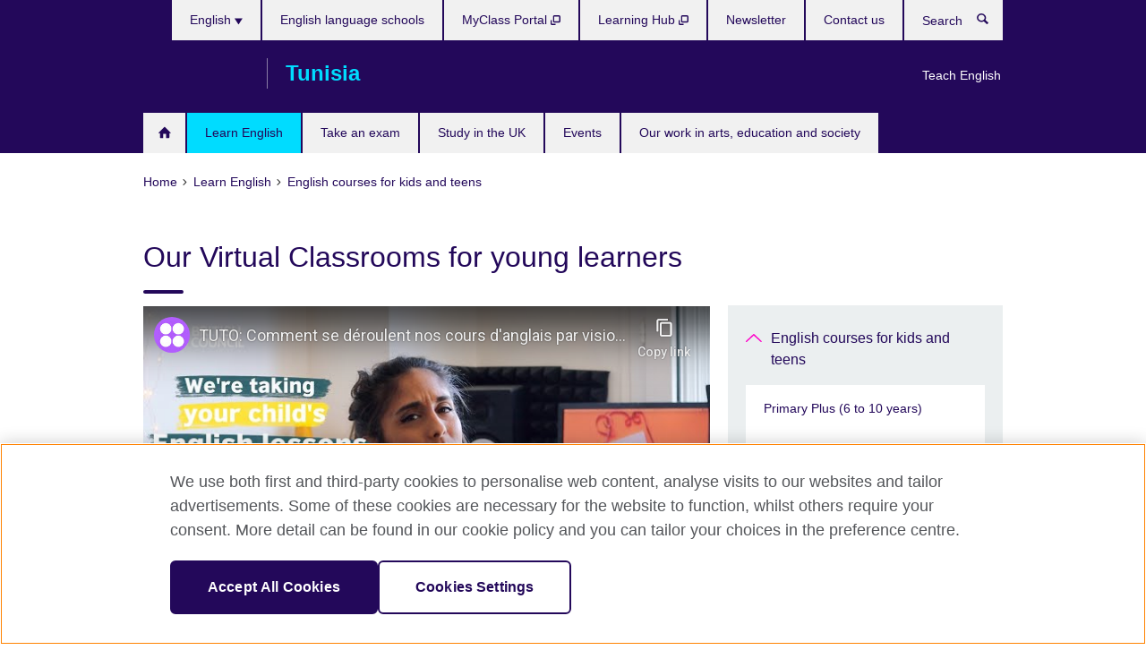

--- FILE ---
content_type: text/html; charset=utf-8
request_url: https://www.britishcouncil.tn/en/english/children/virtual-classrooms
body_size: 9091
content:
<!DOCTYPE html>
<html lang="en"
      dir="ltr"
      class="ltr">
<head>
  <!--[if IE]><![endif]-->
<meta http-equiv="Content-Type" content="text/html; charset=utf-8" />
<script> dataLayer = [{"pageTitle":"Our Virtual Classrooms for young learners","pageCategory":"general_info"}] </script>
<!-- OneTrust Cookies Consent Notice start -->
    <script>window.dataLayer = window.dataLayer || []; function gtag(){dataLayer.push(arguments);} gtag("set", "developer_id.dNzMyY2", true); gtag("consent", "default", {"analytics_storage": "granted"}); gtag("consent", "default", {"ad_storage": "denied"}); gtag("consent", "default", {"ad_personalization": "denied"}); gtag("consent", "default", {"ad_user_data": "denied"});</script>
	<script src="https://cdn.cookielaw.org/scripttemplates/otSDKStub.js" data-document-language="true"
	type="text/javascript" charset="UTF-8" data-domain-script="e0038895-e68b-4167-a074-2b5e9b2d86c2"></script>
	<script type="text/javascript">
	function OptanonWrapper() { }
	</script><!-- OneTrust Cookies Consent Notice end --><!-- Google Tag Manager -->
<script>
  (function (w,d,s,l,i) {
w[l] = w[l]||[];w[l].push({'gtm.start':new Date().getTime(),event:'gtm.js'});var f = d.getElementsByTagName(s)[0],j = d.createElement(s),dl = l != 'dataLayer' ? '&l=' + l : '';j.async = true;j.src = '//www.googletagmanager.com/gtm.js?id=' + i + dl;f.parentNode.insertBefore(j,f);})(window,document,'script','dataLayer','GTM-5G6489');
</script>
<!-- End Google Tag Manager -->
<meta name="WT.sp" content="Tunisia;SBU-English" />
<link href="https://www.britishcouncil.tn/en/english/children/virtual-classrooms" rel="alternate"  hreflang="x-default" /><link href="https://www.britishcouncil.tn/en/english/children/virtual-classrooms" rel="alternate" hreflang="en-TN" />
<meta property="og:image" content="https://www.britishcouncil.tn/profiles/solas2/themes/solas_ui/images/desktop/britishcouncil_indigo_logo.jpg" />
<link rel="shortcut icon" href="https://www.britishcouncil.tn/profiles/solas2/themes/solas_ui/favicon.ico" type="image/vnd.microsoft.icon" />
<meta name="description" content="Virtual lessons are designed to be a fun and productive way for children to keep in touch with English." />
<link rel="canonical" href="https://www.britishcouncil.tn/en/english/children/virtual-classrooms" />
<meta name="twitter:dnt" content="on" />
  <title>Our Virtual Classrooms for young learners | British Council</title>
  <meta http-equiv="X-UA-Compatible" content="IE=edge">
  <meta name="HandheldFriendly" content="True">
  <meta name="MobileOptimized" content="320">
  <meta name="viewport" content="width=device-width, initial-scale=1.0">
  <!-- iOS -->
  <link rel="apple-touch-icon" sizes="76x76"
        href="/profiles/solas2/themes/solas_ui/favicons/touch-icon-ipad.png">
  <link rel="apple-touch-icon" sizes="180x180"
        href="/profiles/solas2/themes/solas_ui/favicons/apple-touch-icon.png">
  <!-- Safari -->
  <link rel="mask-icon" color="#23085a"
        href="/profiles/solas2/themes/solas_ui/favicons/safari-pinned-tab.svg">
  <!-- Android -->
  <link rel="shortcut icon" sizes="192x192"
        href="/profiles/solas2/themes/solas_ui/favicons/android-chrome-192x192.png">
  <!-- Microsoft -->
  <meta name="msapplication-TileColor" content="#23085a">
  <meta name="msapplication-config" content="/favicons/browserconfig.xml">
  <meta name="theme-color" content="#ffffff">
  <meta http-equiv="cleartype" content="on">
  <link type="text/css" rel="stylesheet" href="/sites/default/files/advagg_css/css__gUwrWmDSCYDpNT-ZgT90lg3qnBO5bhMRTuszI3FZdGE__NddIO3YqwbFuLJ1SpObv95pgccLJqWX0xe4khRt6KhE__p74xwzPlwh7CY3oHXFV5qhCHaxRBBLqXn8aQFu-9pLM.css" media="all" />
<link type="text/css" rel="stylesheet" href="https://sui.britishcouncil.org/2.1.0/css/bc-theme.css" media="all" />
<link type="text/css" rel="stylesheet" href="/sites/default/files/advagg_css/css__sZe7cPGSUq_uIPLQgMqSFGjUGreRy3yft77HXxnrOEA__pPIAwEbg4s8bg9Cd5Pyut31kpi25dPreoMgRIIzILiE__p74xwzPlwh7CY3oHXFV5qhCHaxRBBLqXn8aQFu-9pLM.css" media="all" />
  <script src="/sites/default/files/advagg_js/js__XKqiBvZcB9K0EtZgl_-1bz5LyPEH_u8ah8XcuScspq8__2YujpmtfV0cviqjpUJ84wujhW7ha_JqiXl85CalCQYI__p74xwzPlwh7CY3oHXFV5qhCHaxRBBLqXn8aQFu-9pLM.js"></script>
<script src="/sites/default/files/advagg_js/js__YT6D1B_BKxvm6JCH_t9sZNI5L6yITa_DlU5QcSlOkAU__OXobH7d1IP1o3WABlniIrU_-pcJacVSIPUv9bpD-6pQ__p74xwzPlwh7CY3oHXFV5qhCHaxRBBLqXn8aQFu-9pLM.js"></script>
<script src="/sites/default/files/advagg_js/js__M7e6Ey_aUcI73wypDYkhHVl87sFZzDDYq_haqtRJfnE__jCDCpE6OeR7H4TS9az9610UGeYXO0_I5IvdZRsNNrUg__p74xwzPlwh7CY3oHXFV5qhCHaxRBBLqXn8aQFu-9pLM.js"></script>
<script src="/sites/default/files/advagg_js/js__wRlYfEmJm6hjfvuapzq0pNOWP4LXmYMTM_tG7fZ_Bso__BsaKROlqVoH1U-25O4BHSOvj0FOd9mpaW6cDEgy8HfE__p74xwzPlwh7CY3oHXFV5qhCHaxRBBLqXn8aQFu-9pLM.js"></script>
<script src="/sites/default/files/advagg_js/js__8P-A628TjkVaWCsCKOrzna9OCN-rc39C6C5trp5RFPc__D6lH7qBKCon04HbHf8blti--3zoDsh24nnLyNcZuprw__p74xwzPlwh7CY3oHXFV5qhCHaxRBBLqXn8aQFu-9pLM.js"></script>
<script>
<!--//--><![CDATA[//><!--
jQuery.extend(Drupal.settings, {"basePath":"\/","pathPrefix":"en\/","setHasJsCookie":0,"ajaxPageState":{"theme":"solas_ui","theme_token":"EhAQe5CspHUmWsphZGCkDEG9Aovgeqebws9XB7V7oyM","css":{"modules\/system\/system.base.css":1,"modules\/field\/theme\/field.css":1,"profiles\/solas2\/modules\/contrib\/gathercontent\/css\/gathercontent_style.css":1,"modules\/node\/node.css":1,"profiles\/solas2\/modules\/contrib\/relation_add\/relation_add.css":1,"profiles\/solas2\/modules\/custom\/webtrends_simple\/webtrends_data_display\/css\/webtrends_data_display.css":1,"profiles\/solas2\/modules\/contrib\/views\/css\/views.css":1,"https:\/\/sui.britishcouncil.org\/2.1.0\/css\/bc-theme.css":1,"profiles\/solas2\/modules\/contrib\/ctools\/css\/ctools.css":1,"profiles\/solas2\/modules\/custom\/solas_admin\/solas_admin_menu\/solas_admin_menu.css":1,"modules\/locale\/locale.css":1,"public:\/\/rrssb\/rrssb.97e2aad0.css":1,"profiles\/solas2\/libraries\/rrssb-plus\/css\/rrssb.css":1,"profiles\/solas2\/themes\/solas_ui\/css\/solas-ui-overrides.css":1,"profiles\/solas2\/themes\/solas_ui\/css\/solas-ui-widgets.css":1,"profiles\/solas2\/themes\/solas_ui\/css\/solas-ui-admin.css":1,"profiles\/solas2\/themes\/solas_ui\/css\/solas-ui-integration.css":1},"js":{"https:\/\/sui.britishcouncil.org\/2.1.0\/scripts\/main.js":1,"profiles\/solas2\/themes\/solas_ui\/js\/init.js":1,"profiles\/solas2\/themes\/solas_ui\/js\/ajax.js":1,"profiles\/solas2\/themes\/solas_ui\/js\/listings.js":1,"profiles\/solas2\/themes\/solas_ui\/js\/filters.js":1,"profiles\/solas2\/themes\/solas_ui\/js\/forms.js":1,"profiles\/solas2\/themes\/solas_ui\/js\/maps.js":1,"profiles\/solas2\/themes\/solas_ui\/js\/bookeo.js":1,"profiles\/solas2\/themes\/solas_ui\/js\/icon-insertion.js":1,"profiles\/solas2\/themes\/solas_ui\/js\/libs\/jquery.validate.min.js":1,"profiles\/solas2\/themes\/solas_ui\/js\/menus.js":1,"profiles\/solas2\/themes\/bootstrap\/js\/bootstrap.js":1,"profiles\/solas2\/modules\/contrib\/jquery_update\/replace\/jquery\/1.8\/jquery.min.js":1,"misc\/jquery-extend-3.4.0.js":1,"misc\/jquery-html-prefilter-3.5.0-backport.js":1,"misc\/jquery.once.js":1,"misc\/drupal.js":1,"misc\/form-single-submit.js":1,"profiles\/solas2\/modules\/contrib\/entityreference\/js\/entityreference.js":1,"profiles\/solas2\/modules\/features\/solas_ct_event\/js\/solas_ct_event.js":1,"profiles\/solas2\/modules\/custom\/solas_field_formatters\/solas_ff_exams_widget\/js\/solas_ff_exams_widget.js":1,"profiles\/solas2\/modules\/custom\/webtrends_simple\/webtrends_data_display\/js\/webtrends_data_display.js":1,"profiles\/solas2\/modules\/contrib\/field_group\/field_group.js":1,"profiles\/solas2\/modules\/contrib\/rrssb\/rrssb.init.js":1,"profiles\/solas2\/libraries\/rrssb-plus\/js\/rrssb.min.js":1}},"better_exposed_filters":{"views":{"solas_news_alerts":{"displays":{"news_alert":{"filters":[]}}},"promos_test_revs":{"displays":{"block":{"filters":[]}}},"promo_sbar_revs":{"displays":{"block":{"filters":[]}}},"partners":{"displays":{"partners_block":{"filters":[]}}}}},"addSuiIcons":{"accessibility_text":"Opens in a new tab or window."},"urlIsAjaxTrusted":{"\/en\/search":true},"googleMapsApi":{"key":"AIzaSyCaot_vEl5pGDJ35FbtR19srhUErCdgR9k"},"field_group":{"div":"full"},"isFront":false,"rrssb":{"size":"","shrink":"","regrow":"","minRows":"","maxRows":"","prefixReserve":"","prefixHide":"","alignRight":0},"solas_ct_webform":{"serverMaxFileSize":67108864,"currentTheme":"solas_ui"},"password":{"strengthTitle":"Password compliance:"},"type":"setting","bootstrap":{"anchorsFix":"0","anchorsSmoothScrolling":"0","formHasError":1,"popoverEnabled":"0","popoverOptions":{"animation":1,"html":0,"placement":"right","selector":"","trigger":"click","triggerAutoclose":1,"title":"","content":"","delay":0,"container":"body"},"tooltipEnabled":"0","tooltipOptions":{"animation":1,"html":0,"placement":"auto left","selector":"","trigger":"hover focus","delay":0,"container":"body"}}});
//--><!]]>
</script>

<script>(window.BOOMR_mq=window.BOOMR_mq||[]).push(["addVar",{"rua.upush":"false","rua.cpush":"false","rua.upre":"false","rua.cpre":"false","rua.uprl":"false","rua.cprl":"false","rua.cprf":"false","rua.trans":"","rua.cook":"false","rua.ims":"false","rua.ufprl":"false","rua.cfprl":"false","rua.isuxp":"false","rua.texp":"norulematch","rua.ceh":"false","rua.ueh":"false","rua.ieh.st":"0"}]);</script>
                              <script>!function(e){var n="https://s.go-mpulse.net/boomerang/";if("False"=="True")e.BOOMR_config=e.BOOMR_config||{},e.BOOMR_config.PageParams=e.BOOMR_config.PageParams||{},e.BOOMR_config.PageParams.pci=!0,n="https://s2.go-mpulse.net/boomerang/";if(window.BOOMR_API_key="GFYB7-E28QN-UXTEV-T9AT2-PFUUJ",function(){function e(){if(!o){var e=document.createElement("script");e.id="boomr-scr-as",e.src=window.BOOMR.url,e.async=!0,i.parentNode.appendChild(e),o=!0}}function t(e){o=!0;var n,t,a,r,d=document,O=window;if(window.BOOMR.snippetMethod=e?"if":"i",t=function(e,n){var t=d.createElement("script");t.id=n||"boomr-if-as",t.src=window.BOOMR.url,BOOMR_lstart=(new Date).getTime(),e=e||d.body,e.appendChild(t)},!window.addEventListener&&window.attachEvent&&navigator.userAgent.match(/MSIE [67]\./))return window.BOOMR.snippetMethod="s",void t(i.parentNode,"boomr-async");a=document.createElement("IFRAME"),a.src="about:blank",a.title="",a.role="presentation",a.loading="eager",r=(a.frameElement||a).style,r.width=0,r.height=0,r.border=0,r.display="none",i.parentNode.appendChild(a);try{O=a.contentWindow,d=O.document.open()}catch(_){n=document.domain,a.src="javascript:var d=document.open();d.domain='"+n+"';void(0);",O=a.contentWindow,d=O.document.open()}if(n)d._boomrl=function(){this.domain=n,t()},d.write("<bo"+"dy onload='document._boomrl();'>");else if(O._boomrl=function(){t()},O.addEventListener)O.addEventListener("load",O._boomrl,!1);else if(O.attachEvent)O.attachEvent("onload",O._boomrl);d.close()}function a(e){window.BOOMR_onload=e&&e.timeStamp||(new Date).getTime()}if(!window.BOOMR||!window.BOOMR.version&&!window.BOOMR.snippetExecuted){window.BOOMR=window.BOOMR||{},window.BOOMR.snippetStart=(new Date).getTime(),window.BOOMR.snippetExecuted=!0,window.BOOMR.snippetVersion=12,window.BOOMR.url=n+"GFYB7-E28QN-UXTEV-T9AT2-PFUUJ";var i=document.currentScript||document.getElementsByTagName("script")[0],o=!1,r=document.createElement("link");if(r.relList&&"function"==typeof r.relList.supports&&r.relList.supports("preload")&&"as"in r)window.BOOMR.snippetMethod="p",r.href=window.BOOMR.url,r.rel="preload",r.as="script",r.addEventListener("load",e),r.addEventListener("error",function(){t(!0)}),setTimeout(function(){if(!o)t(!0)},3e3),BOOMR_lstart=(new Date).getTime(),i.parentNode.appendChild(r);else t(!1);if(window.addEventListener)window.addEventListener("load",a,!1);else if(window.attachEvent)window.attachEvent("onload",a)}}(),"".length>0)if(e&&"performance"in e&&e.performance&&"function"==typeof e.performance.setResourceTimingBufferSize)e.performance.setResourceTimingBufferSize();!function(){if(BOOMR=e.BOOMR||{},BOOMR.plugins=BOOMR.plugins||{},!BOOMR.plugins.AK){var n=""=="true"?1:0,t="",a="cj2yhmaxibyaw2lqv2oa-f-f2ab9554e-clientnsv4-s.akamaihd.net",i="false"=="true"?2:1,o={"ak.v":"39","ak.cp":"35045","ak.ai":parseInt("251977",10),"ak.ol":"0","ak.cr":8,"ak.ipv":4,"ak.proto":"h2","ak.rid":"48381a04","ak.r":42170,"ak.a2":n,"ak.m":"b","ak.n":"essl","ak.bpcip":"18.117.131.0","ak.cport":42606,"ak.gh":"23.52.43.17","ak.quicv":"","ak.tlsv":"tls1.3","ak.0rtt":"","ak.0rtt.ed":"","ak.csrc":"-","ak.acc":"","ak.t":"1768992412","ak.ak":"hOBiQwZUYzCg5VSAfCLimQ==qjwHiVs/8NraMZR1Y5QtdYcJrVIuW7rLra/skMzmyT9M0KHHrNFgY/4YIjuwQBtYCW89DTovlMgQrjgr57phQMh6cgS98J4tKPvqOxp0DCwQ4zSExQDJEsRg4OZsjd4Nfz5Yi7REb4Nxg9h6nMqT1H8GEYQ03nuaCXFqd0jhgfYn1PCS4Lfq9rEb+ejM+YqBnmvp+jxkn40CvlkVTJSGFh/nao4k3jyfeeja/4d+UtMaW/aDYnyNNqCsFRgrRKjvVS+qL56h9c1FDXKDP6YENFwodY7JPXfU+lYGDCASHoKLFjLPh7Z7zCHsAXqetKbEfT8/wJe63hg75MtfyrGCfuhlRmHJqUvrLqtaBp6emxzp40H2kcefa55qOqqmKdY8KYZyIsPfiJK7/lPgbs0dk0P86/Ep70XortZEn8mXPUI=","ak.pv":"653","ak.dpoabenc":"","ak.tf":i};if(""!==t)o["ak.ruds"]=t;var r={i:!1,av:function(n){var t="http.initiator";if(n&&(!n[t]||"spa_hard"===n[t]))o["ak.feo"]=void 0!==e.aFeoApplied?1:0,BOOMR.addVar(o)},rv:function(){var e=["ak.bpcip","ak.cport","ak.cr","ak.csrc","ak.gh","ak.ipv","ak.m","ak.n","ak.ol","ak.proto","ak.quicv","ak.tlsv","ak.0rtt","ak.0rtt.ed","ak.r","ak.acc","ak.t","ak.tf"];BOOMR.removeVar(e)}};BOOMR.plugins.AK={akVars:o,akDNSPreFetchDomain:a,init:function(){if(!r.i){var e=BOOMR.subscribe;e("before_beacon",r.av,null,null),e("onbeacon",r.rv,null,null),r.i=!0}return this},is_complete:function(){return!0}}}}()}(window);</script></head>
<body
  class="page-node-3435 node-type-general-info i18n-en" >
  <!-- Google Tag Manager -->
<noscript>
<iframe src="//www.googletagmanager.com/ns.html?id=GTM-5G6489&pageTitle=Our%20Virtual%20Classrooms%20for%20young%20learners&pageCategory=general_info" height="0" width="0" style="display:none;visibility:hidden"></iframe>
</noscript>
<!-- End Google Tag Manager -->
  <div id="skip-link">
    <a href="#main-content"
       class="element-invisible element-focusable">Skip to main content</a>
  </div>
<header role="banner" class="navbar bc-navbar-default bc-navbar-has-support-area">
  <div class="container">
    <h2 class="navbar-header">
      <div class="navbar-brand">
                  <a class="bc-brand-logo"
             href="/en">British Council</a>
                                          <span class="bc-brand-slogan">Tunisia</span>
              </div>
    </h2>

          <div class="bc-btn-navbar-group" role="group" aria-label="navbar-group">
        <button type="button" class="btn btn-default bc-menu-toggle" data-target=".mega-menu .navbar-nav">
          Menu          <div class="menu-icon">
            <span></span>
            <span></span>
            <span></span>
            <span></span>
          </div>
        </button>
      </div>
    
          <nav role="navigation" class="mega-menu">
                  <ul class="nav navbar-nav bc-primary-nav bc-navbar-nav-has-home-icon"><li class="first leaf"><a href="/en" title="">Homepage</a></li>
<li class="expanded active-trail active"><a href="/en/english" class="active-trail active-trail">Learn English</a><ul class="dropdown-menu"><li class="first expanded active-trail active"><a href="/en/english-courses/kids-teens" class="active-trail active-trail">English courses for kids and teens</a><ul class="dropdown-menu"><li class="first leaf"><a href="/en/english-courses/kids-teens/primary-plus">Primary Plus (6 to 10 years)</a></li>
<li class="leaf"><a href="/en/english-courses/kids-teens/secondary-plus">Secondary Plus (11 to 17 years)</a></li>
<li class="leaf"><a href="/en/english/children/cambridge-preparation">Cambridge English exam preparation for teens</a></li>
<li class="leaf active-trail active"><a href="/en/english/children/virtual-classrooms" class="active-trail active-trail active-trail active-trail active">Our Virtual Classrooms for young learners</a></li>
<li class="collapsed"><a href="/en/english/children/apps">Apps for kids and teens</a></li>
<li class="leaf"><a href="/en/english/children/information-parents">Information for parents</a></li>
<li class="leaf"><a href="/en/english/children/teachers">Meet our teachers of kids and teens</a></li>
<li class="leaf"><a href="/en/english/children/customers">What our customers say</a></li>
<li class="leaf"><a href="/en/english/children/online-classrooms">Our online classrooms for kids and teens</a></li>
<li class="collapsed"><a href="/en/english-courses/kids-teens/parent-centre">Parent Centre</a></li>
<li class="last leaf"><a href="/en/english/children/intensive-summer-courses">Intensive Summer English courses for 6-17 years</a></li>
</ul></li>
<li class="collapsed"><a href="/en/english/adults">English for adults</a></li>
<li class="collapsed"><a href="/en/english/online">Learn English online</a></li>
<li class="collapsed"><a href="/en/english/adults/beginners">English for adults - beginners</a></li>
<li class="leaf"><a href="/en/english/corporate-solutions">Corporate training and assessments</a></li>
<li class="collapsed"><a href="/en/english/students">English for university students</a></li>
<li class="collapsed"><a href="/en/english/schools">Our English schools</a></li>
<li class="collapsed"><a href="/en/english/register">Register for a course</a></li>
<li class="last collapsed"><a href="/en/english/online/join-digital-library">Join the Digital Library</a></li>
</ul></li>
<li class="expanded"><a href="/en/exam">Take an exam</a><ul class="dropdown-menu"><li class="first collapsed"><a href="/en/exam/ielts">Take IELTS with the British Council</a></li>
<li class="leaf"><a href="/en/exam/ielts/uk-visas-immigration">IELTS tests for UK Visas and Immigration</a></li>
<li class="collapsed"><a href="/en/exam/cambridge">Cambridge English</a></li>
<li class="leaf"><a href="/en/exam/englishscore-business-mobile-english-test">EnglishScore for Business - mobile English test</a></li>
<li class="collapsed"><a href="/en/exam/igcse-school">IGCSE/International GCSE and school exams</a></li>
<li class="collapsed"><a href="/en/exam/aptis">Aptis - English test for organisations</a></li>
<li class="collapsed"><a href="/en/exam/professional-university">Professional and university exams</a></li>
<li class="leaf"><a href="/en/exam/why-take">Why take an exam with the British Council?</a></li>
<li class="last collapsed"><a href="/en/exam/cambridge-english-schools-institutions">Cambridge English exams for schools and institutions</a></li>
</ul></li>
<li class="expanded"><a href="/en/study-uk">Study in the UK</a><ul class="dropdown-menu"><li class="first leaf"><a href="/en/study-uk/want">Want to study in the UK?</a></li>
<li class="leaf"><a href="/en/study-uk/scholarships-funding">Scholarships and financial support</a></li>
<li class="last leaf"><a href="/en/study-uk/certificate-verification-services">UK certificate verification services</a></li>
</ul></li>
<li class="leaf"><a href="/en/events">Events</a></li>
<li class="last expanded"><a href="/en/programmes">Our work in arts, education and society</a><ul class="dropdown-menu"><li class="first collapsed"><a href="/en/english-programmes">English Programmes</a></li>
<li class="collapsed"><a href="/en/programmes/arts">Our work in arts</a></li>
<li class="collapsed"><a href="/en/programmes/education">Our work in education</a></li>
<li class="collapsed"><a href="/en/programmes/society">Our work in society</a></li>
<li class="last leaf"><a href="/en/programmes/new-narratives">New Narratives</a></li>
</ul></li>
</ul>                          <ul class="bc-navbar-support">
                          <li class="hidden-xs hidden-sm">
                <nav>
                  
  <div class="sr-only">Choose your language</div>

<ul class="nav navbar-nav bc-navbar-lang-switcher">
  <li class="dropdown">
    <a href="#" class="bc-dropdown-toggle">
      English      <svg class="bc-svg bc-svg-down-dir" aria-hidden="true">
  <use xlink:href="#icon-down-dir"></use>
</svg>
    </a>
    <div class="item-list"><ul class="dropdown-menu"><li class="list-item-class active first last"><a href="/en/english/children/virtual-classrooms" class="active">English</a></li>
</ul></div>  </li>
</ul>
                </nav>
              </li>
                                      <li class="bc-promo-links">
                <ul class="nav navbar-nav"><li class="first last leaf"><a href="/en/teach" title="">Teach English</a></li>
</ul>              </li>
                                      <li>
                <ul class="nav navbar-nav"><li class="first leaf"><a href="/en/english/schools" title="">English language schools</a></li>
<li class="leaf"><a href="https://myclass.britishcouncil.org/eu/index.php?action=login_page" title="Opens in a new tab or window." target="_blank">MyClass Portal <svg class="bc-svg bc-svg-popup"  aria-label="Opens in a new tab or window.">
  <use xlink:href="#icon-popup"></use>
</svg>
</a></li>
<li class="leaf"><a href="https://learninghub.britishcouncil.org/d2l/login" title="Opens in a new tab or window." target="_blank">Learning Hub <svg class="bc-svg bc-svg-popup"  aria-label="Opens in a new tab or window.">
  <use xlink:href="#icon-popup"></use>
</svg>
</a></li>
<li class="leaf"><a href="/en/about/newsletter" title="">Newsletter</a></li>
<li class="last leaf"><a href="/en/about/contact">Contact us</a></li>
</ul>              </li>
                                      <li>
                <a data-target=".bc-navbar-search" class="bc-btn-search bc-search-toggle">
                  <svg class="bc-svg bc-svg-search" aria-hidden="true">
  <use xlink:href="#icon-search"></use>
</svg>
                  Show search                </a>
                <div class="bc-navbar-search">
                  

<form action="/en/search" method="get" id="views-exposed-form-elastic-search-search-blk" accept-charset="UTF-8"><div>
<div class="input-group">
            <label class="sr-only" for="edit-search-api-views-fulltext">
        Search      </label>
        <div class="form-item-search-api-views-fulltext form-group">
 <input placeholder="Search" class="form-control form-text" type="text" id="edit-search-api-views-fulltext" name="search_api_views_fulltext" value="" size="30" maxlength="128" />
</div>
    <span class="input-group-btn">
    <button type="submit" id="edit-submit-elastic-search" name="" value="Search" class="btn btn-primary form-submit form-submit">Search</button>
  </span>
</div>
</div></form>                  <a href="#navbar-search-form" class="bc-btn-close bc-search-toggle" data-target=".bc-navbar-search">
                    <svg class="bc-svg bc-svg-cross" aria-hidden="true">
  <use xlink:href="#icon-cross"></use>
</svg>
                    Close search                  </a>
                </div>
              </li>
                                      <li class="hidden-md hidden-lg">
                
  <div class="sr-only">Choose your language</div>

<ul class="nav navbar-nav bc-navbar-lang-switcher">
  <li class="dropdown">
    <a href="#" class="bc-dropdown-toggle">
      English      <svg class="bc-svg bc-svg-down-dir" aria-hidden="true">
  <use xlink:href="#icon-down-dir"></use>
</svg>
    </a>
    <div class="item-list"><ul class="dropdown-menu"><li class="list-item-class active first last"><a href="/en/english/children/virtual-classrooms" class="active">English</a></li>
</ul></div>  </li>
</ul>
              </li>
                      </ul>
              </nav>
    
      </div>
</header>


<div class="main-container container">

  
  
        
  
  
      <ol vocab="https://schema.org/" typeof="BreadcrumbList" class="breadcrumb"><li property="itemListElement" typeof="ListItem"><a href="/en" property="item" typeof="WebPage"><span property="name">Home</span></a><meta property="position" content="1"></li><li property="itemListElement" typeof="ListItem"><a href="/en/english" property="item" typeof="WebPage"><span property="name">Learn English</span></a><meta property="position" content="2"></li><li property="itemListElement" typeof="ListItem"><a href="/en/english-courses/kids-teens" property="item" typeof="WebPage"><span property="name">English courses for kids and teens</span></a><meta property="position" content="3"></li></ol>  
      <div class="page-header">
      <div class="row">
        <div class="col-xs-12 col-md-8">
                    <h1>Our Virtual Classrooms for young learners</h1>
                  </div>
      </div>
    </div>
  
      <div class="row bc-context-nav">
      <div class="col-xs-12 hidden-md hidden-lg">
        

<div class="bc-btn-secondary-nav-group" role="group" aria-label="navbar-group">
  <button type="button" class="btn btn-default bc-menu-toggle" data-target=".bc-nav-subnav">
    In this section    <div class="menu-icon">
      <span></span>
      <span></span>
      <span></span>
      <span></span>
    </div>
  </button>
</div>


<nav class="bc-nav-subnav">
        <div class="bc-nav-title">
    <a href="/en/english-courses/kids-teens" class="active-trail active-trail active-trail">English courses for kids and teens</a>  </div>
    <ul class="nav"><li class="first leaf menu-mlid-5508"><a href="/en/english-courses/kids-teens/primary-plus">Primary Plus (6 to 10 years)</a></li>
<li class="leaf menu-mlid-5511"><a href="/en/english-courses/kids-teens/secondary-plus">Secondary Plus (11 to 17 years)</a></li>
<li class="leaf menu-mlid-3241"><a href="/en/english/children/cambridge-preparation">Cambridge English exam preparation for teens</a></li>
<li class="leaf active-trail active menu-mlid-5474 active"><a href="/en/english/children/virtual-classrooms" class="active-trail active-trail active-trail active-trail active-trail active">Our Virtual Classrooms for young learners</a></li>
<li class="collapsed menu-mlid-3243"><a href="/en/english/children/apps">Apps for kids and teens</a></li>
<li class="leaf menu-mlid-3253"><a href="/en/english/children/information-parents">Information for parents</a></li>
<li class="leaf menu-mlid-3255"><a href="/en/english/children/teachers">Meet our teachers of kids and teens</a></li>
<li class="leaf menu-mlid-3257"><a href="/en/english/children/customers">What our customers say</a></li>
<li class="leaf menu-mlid-5540"><a href="/en/english/children/online-classrooms">Our online classrooms for kids and teens</a></li>
<li class="collapsed menu-mlid-5872"><a href="/en/english-courses/kids-teens/parent-centre">Parent Centre</a></li>
<li class="last leaf menu-mlid-5802"><a href="/en/english/children/intensive-summer-courses">Intensive Summer English courses for 6-17 years</a></li>
</ul></nav>
      </div>
    </div>
  
  
  <div class="row">
    
    <section role="main" class="col-xs-12 col-md-8">
      <a id="main-content"></a>

      
            
  




<!--Field name: field_generic_media-->
  <figure class="bc-item">

<!--Field name: field_video_url-->
  <div class="oembed oembed-video">
    
  
  <span class="oembed-content">
    <iframe width="590" height="332" src="https://www.youtube-nocookie.com/embed/oW5KDLrBdWI?feature=oembed&amp;wmode=opaque" frameborder="0" allow="accelerometer; autoplay; clipboard-write; encrypted-media; gyroscope; picture-in-picture; web-share" referrerpolicy="strict-origin-when-cross-origin" allowfullscreen title="TUTO: Comment se dÃ©roulent nos cours d'anglais par visio pour les enfants." wmode="opaque"></iframe>  </span>
</div>

</figure>

<div><!--Field name: body-->
  <div class="bc-body-text"><p>We have a virtual classroom solution, so that Primary and Secondary students can continue learning English while regular classes are temporarily suspended. These courses have started. We will send you your child's access codes by email and we will also regularly send you some useful online ressources.</p>
<p>Virtual lessons are designed to be a fun and productive way for children to keep in touch with English. They include live lessons with the teacher and self-study activities to be completed online before and after each live lesson. We are drawing on the expertise of our wide network of teaching centres across the world to offer a virtual classroom experience that has already proven to be effective.</p>
<p>Please have a look at our <a href="https://www.britishcouncil.tn/sites/default/files/parents_students_guide_virtual-classroom_0.pdf" target="_blank">Student and Parent Guide to Virtual Classrooms</a> for more information on how to join a virtual class and what the house rules are.</p>
<p>We are committed to ensuring that all children can study in a safe and supportive environment and our platform incorporates a number of features designed to keep children safe while they are online.</p>
<p>We hope that our students are enjoying  the opportunity to continue meeting their classmates and their English teacher from the convenience and safety of their home.</p></div>
</div>




<div class="rrssb"><div class="rrssb-prefix">Share this</div><ul class="rrssb-buttons"><li class="rrssb-email"><a href="mailto:?subject=Our%20Virtual%20Classrooms%20for%20young%20learners&body=https%3A%2F%2Fwww.britishcouncil.tn%2Fen%2Fenglish%2Fchildren%2Fvirtual-classrooms" ><span class="rrssb-icon"></span><span class="rrssb-text">Email</span></a></li><li class="rrssb-facebook"><a href="https://www.facebook.com/sharer/sharer.php?u=https%3A%2F%2Fwww.britishcouncil.tn%2Fen%2Fenglish%2Fchildren%2Fvirtual-classrooms" class="popup"><span class="rrssb-icon"></span><span class="rrssb-text">Facebook</span></a></li><li class="rrssb-twitter"><a href="https://twitter.com/intent/tweet?text=Our%20Virtual%20Classrooms%20for%20young%20learners&url=https%3A%2F%2Fwww.britishcouncil.tn%2Fen%2Fenglish%2Fchildren%2Fvirtual-classrooms" class="popup"><span class="rrssb-icon"></span><span class="rrssb-text">Twitter</span></a></li><li class="rrssb-linkedin"><a href="https://www.linkedin.com/shareArticle?mini=true&url=https%3A%2F%2Fwww.britishcouncil.tn%2Fen%2Fenglish%2Fchildren%2Fvirtual-classrooms&title=Our%20Virtual%20Classrooms%20for%20young%20learners" class="popup"><span class="rrssb-icon"></span><span class="rrssb-text">Linkedin</span></a></li></ul></div>    </section>

          <section class="col-xs-12 col-md-4 bc-col-sidebar" role="complementary">
        
  

<div class="bc-btn-secondary-nav-group" role="group" aria-label="navbar-group">
  <button type="button" class="btn btn-default bc-menu-toggle" data-target=".bc-nav-subnav">
    In this section    <div class="menu-icon">
      <span></span>
      <span></span>
      <span></span>
      <span></span>
    </div>
  </button>
</div>


<nav class="bc-nav-subnav">
        <div class="bc-nav-title">
    <a href="/en/english-courses/kids-teens" class="active-trail">English courses for kids and teens</a>  </div>
    <ul class="nav"><li class="first leaf menu-mlid-5508"><a href="/en/english-courses/kids-teens/primary-plus">Primary Plus (6 to 10 years)</a></li>
<li class="leaf menu-mlid-5511"><a href="/en/english-courses/kids-teens/secondary-plus">Secondary Plus (11 to 17 years)</a></li>
<li class="leaf menu-mlid-3241"><a href="/en/english/children/cambridge-preparation">Cambridge English exam preparation for teens</a></li>
<li class="leaf active-trail active menu-mlid-5474 active"><a href="/en/english/children/virtual-classrooms" class="active-trail active-trail active">Our Virtual Classrooms for young learners</a></li>
<li class="collapsed menu-mlid-3243"><a href="/en/english/children/apps">Apps for kids and teens</a></li>
<li class="leaf menu-mlid-3253"><a href="/en/english/children/information-parents">Information for parents</a></li>
<li class="leaf menu-mlid-3255"><a href="/en/english/children/teachers">Meet our teachers of kids and teens</a></li>
<li class="leaf menu-mlid-3257"><a href="/en/english/children/customers">What our customers say</a></li>
<li class="leaf menu-mlid-5540"><a href="/en/english/children/online-classrooms">Our online classrooms for kids and teens</a></li>
<li class="collapsed menu-mlid-5872"><a href="/en/english-courses/kids-teens/parent-centre">Parent Centre</a></li>
<li class="last leaf menu-mlid-5802"><a href="/en/english/children/intensive-summer-courses">Intensive Summer English courses for 6-17 years</a></li>
</ul></nav>


      </section>  <!-- /#sidebar-second -->
      </div>

  
  
</div>


<footer class="bc-footer">
  <div class="container">
    <div class="row">

              <div class="col-xs-12 col-md-9 col-lg-9">
                                <nav><ul class="bc-footer-nav"><li class="first expanded"><a href="/en/about">About British Council Tunisia</a><ul><li class="first leaf"><a href="/en/about/equality-diversity-inclusion">Equality, diversity and inclusion</a></li>
<li class="leaf"><a href="/en/about/what-we-do">What we do in Tunisia</a></li>
<li class="leaf"><a href="/en/about/child-protection">Child Protection</a></li>
<li class="leaf"><a href="/en/about/job-and-tender-opportunities">Job and tender opportunities</a></li>
<li class="last leaf"><a href="/en/about/press">Press</a></li>
</ul></li>
<li class="expanded"><a href="/en/partnerships">Partner with us</a><ul><li class="first leaf"><a href="/en/partnerships/why-partner">Why partner with us?</a></li>
<li class="leaf"><a href="/en/partnerships/our-partners">Who we work with</a></li>
<li class="collapsed"><a href="/en/partnerships/success-stories">Success stories</a></li>
<li class="last leaf"><a href="https://www.britishcouncil.org/work/affiliate?country=tn" title="">Affiliate marketing</a></li>
</ul></li>
<li class="last expanded"><a href="/en/teach">Teach English</a><ul><li class="first collapsed"><a href="/en/teach/courses">Face-to-face teacher development courses</a></li>
<li class="collapsed"><a href="/en/teach/apps">Apps for teachers</a></li>
<li class="last leaf"><a href="/en/teach/online-resources">Online teaching resources</a></li>
</ul></li>
</ul></nav>
                                      </div>
      
              <div class="col-xs-12 col-md-3 col-lg-3">
                              <div class="h3 bc-social-media-title">Connect with us</div><ul class="bc-social-media"><li class="first leaf"><a href="https://www.facebook.com/BritishCouncilTunisia" title="">Facebook</a></li>
<li class="leaf"><a href="https://twitter.com/tnBritish" title="">Twitter</a></li>
<li class="last leaf"><a href="https://www.tiktok.com/@britishcouncilenglish" title="">TikTok</a></li>
</ul>                  </div>
      
              <div class="col-xs-12 col-md-12 col-lg-12">
          <hr class="bc-footer-main-hr-lg">
                              <ul class="bc-site-links"><li class="first leaf"><a href="http://www.britishcouncil.org" title="">British Council Global</a></li>
<li class="leaf"><a href="/en/privacy-terms" title="">Privacy and terms of use</a></li>
<li class="leaf"><a href="https://www.britishcouncil.org/accessibility" title="">Accessibility</a></li>
<li class="leaf"><a href="/en/cookies" title="">Cookies</a></li>
<li class="last leaf"><a href="/en/sitemap" title="">Sitemap</a></li>
</ul>                  </div>
      
    </div><!-- /row -->

          <div class="bc-copyright">
        

<div>&#169; 2026 British Council</div><p>The United Kingdom’s international organisation for cultural relations and educational opportunities.&nbsp;A registered charity: 209131 (England and Wales) SC037733 (Scotland).</p>      </div>
    
  </div>
</footer>
<script defer="defer" src="https://sui.britishcouncil.org/2.1.0/scripts/main.js"></script>
<script src="/sites/default/files/advagg_js/js__edkPe8YHVhDrSNMLE8TvABtIodwPC0x0-SxOTx4ycOY__irHHxZVVEENhvOG8NpxhyoW4QD6BbNNtRz5aDqJ7mQw__p74xwzPlwh7CY3oHXFV5qhCHaxRBBLqXn8aQFu-9pLM.js"></script>
</body>
</html>


--- FILE ---
content_type: text/html; charset=utf-8
request_url: https://www.youtube-nocookie.com/embed/oW5KDLrBdWI?feature=oembed&wmode=opaque
body_size: 46862
content:
<!DOCTYPE html><html lang="en" dir="ltr" data-cast-api-enabled="true"><head><meta name="viewport" content="width=device-width, initial-scale=1"><script nonce="T-g0vTJbXusC4NRfgZKd4Q">if ('undefined' == typeof Symbol || 'undefined' == typeof Symbol.iterator) {delete Array.prototype.entries;}</script><style name="www-roboto" nonce="jJmrZyseWmuH0Cr3mN78Hw">@font-face{font-family:'Roboto';font-style:normal;font-weight:400;font-stretch:100%;src:url(//fonts.gstatic.com/s/roboto/v48/KFO7CnqEu92Fr1ME7kSn66aGLdTylUAMa3GUBHMdazTgWw.woff2)format('woff2');unicode-range:U+0460-052F,U+1C80-1C8A,U+20B4,U+2DE0-2DFF,U+A640-A69F,U+FE2E-FE2F;}@font-face{font-family:'Roboto';font-style:normal;font-weight:400;font-stretch:100%;src:url(//fonts.gstatic.com/s/roboto/v48/KFO7CnqEu92Fr1ME7kSn66aGLdTylUAMa3iUBHMdazTgWw.woff2)format('woff2');unicode-range:U+0301,U+0400-045F,U+0490-0491,U+04B0-04B1,U+2116;}@font-face{font-family:'Roboto';font-style:normal;font-weight:400;font-stretch:100%;src:url(//fonts.gstatic.com/s/roboto/v48/KFO7CnqEu92Fr1ME7kSn66aGLdTylUAMa3CUBHMdazTgWw.woff2)format('woff2');unicode-range:U+1F00-1FFF;}@font-face{font-family:'Roboto';font-style:normal;font-weight:400;font-stretch:100%;src:url(//fonts.gstatic.com/s/roboto/v48/KFO7CnqEu92Fr1ME7kSn66aGLdTylUAMa3-UBHMdazTgWw.woff2)format('woff2');unicode-range:U+0370-0377,U+037A-037F,U+0384-038A,U+038C,U+038E-03A1,U+03A3-03FF;}@font-face{font-family:'Roboto';font-style:normal;font-weight:400;font-stretch:100%;src:url(//fonts.gstatic.com/s/roboto/v48/KFO7CnqEu92Fr1ME7kSn66aGLdTylUAMawCUBHMdazTgWw.woff2)format('woff2');unicode-range:U+0302-0303,U+0305,U+0307-0308,U+0310,U+0312,U+0315,U+031A,U+0326-0327,U+032C,U+032F-0330,U+0332-0333,U+0338,U+033A,U+0346,U+034D,U+0391-03A1,U+03A3-03A9,U+03B1-03C9,U+03D1,U+03D5-03D6,U+03F0-03F1,U+03F4-03F5,U+2016-2017,U+2034-2038,U+203C,U+2040,U+2043,U+2047,U+2050,U+2057,U+205F,U+2070-2071,U+2074-208E,U+2090-209C,U+20D0-20DC,U+20E1,U+20E5-20EF,U+2100-2112,U+2114-2115,U+2117-2121,U+2123-214F,U+2190,U+2192,U+2194-21AE,U+21B0-21E5,U+21F1-21F2,U+21F4-2211,U+2213-2214,U+2216-22FF,U+2308-230B,U+2310,U+2319,U+231C-2321,U+2336-237A,U+237C,U+2395,U+239B-23B7,U+23D0,U+23DC-23E1,U+2474-2475,U+25AF,U+25B3,U+25B7,U+25BD,U+25C1,U+25CA,U+25CC,U+25FB,U+266D-266F,U+27C0-27FF,U+2900-2AFF,U+2B0E-2B11,U+2B30-2B4C,U+2BFE,U+3030,U+FF5B,U+FF5D,U+1D400-1D7FF,U+1EE00-1EEFF;}@font-face{font-family:'Roboto';font-style:normal;font-weight:400;font-stretch:100%;src:url(//fonts.gstatic.com/s/roboto/v48/KFO7CnqEu92Fr1ME7kSn66aGLdTylUAMaxKUBHMdazTgWw.woff2)format('woff2');unicode-range:U+0001-000C,U+000E-001F,U+007F-009F,U+20DD-20E0,U+20E2-20E4,U+2150-218F,U+2190,U+2192,U+2194-2199,U+21AF,U+21E6-21F0,U+21F3,U+2218-2219,U+2299,U+22C4-22C6,U+2300-243F,U+2440-244A,U+2460-24FF,U+25A0-27BF,U+2800-28FF,U+2921-2922,U+2981,U+29BF,U+29EB,U+2B00-2BFF,U+4DC0-4DFF,U+FFF9-FFFB,U+10140-1018E,U+10190-1019C,U+101A0,U+101D0-101FD,U+102E0-102FB,U+10E60-10E7E,U+1D2C0-1D2D3,U+1D2E0-1D37F,U+1F000-1F0FF,U+1F100-1F1AD,U+1F1E6-1F1FF,U+1F30D-1F30F,U+1F315,U+1F31C,U+1F31E,U+1F320-1F32C,U+1F336,U+1F378,U+1F37D,U+1F382,U+1F393-1F39F,U+1F3A7-1F3A8,U+1F3AC-1F3AF,U+1F3C2,U+1F3C4-1F3C6,U+1F3CA-1F3CE,U+1F3D4-1F3E0,U+1F3ED,U+1F3F1-1F3F3,U+1F3F5-1F3F7,U+1F408,U+1F415,U+1F41F,U+1F426,U+1F43F,U+1F441-1F442,U+1F444,U+1F446-1F449,U+1F44C-1F44E,U+1F453,U+1F46A,U+1F47D,U+1F4A3,U+1F4B0,U+1F4B3,U+1F4B9,U+1F4BB,U+1F4BF,U+1F4C8-1F4CB,U+1F4D6,U+1F4DA,U+1F4DF,U+1F4E3-1F4E6,U+1F4EA-1F4ED,U+1F4F7,U+1F4F9-1F4FB,U+1F4FD-1F4FE,U+1F503,U+1F507-1F50B,U+1F50D,U+1F512-1F513,U+1F53E-1F54A,U+1F54F-1F5FA,U+1F610,U+1F650-1F67F,U+1F687,U+1F68D,U+1F691,U+1F694,U+1F698,U+1F6AD,U+1F6B2,U+1F6B9-1F6BA,U+1F6BC,U+1F6C6-1F6CF,U+1F6D3-1F6D7,U+1F6E0-1F6EA,U+1F6F0-1F6F3,U+1F6F7-1F6FC,U+1F700-1F7FF,U+1F800-1F80B,U+1F810-1F847,U+1F850-1F859,U+1F860-1F887,U+1F890-1F8AD,U+1F8B0-1F8BB,U+1F8C0-1F8C1,U+1F900-1F90B,U+1F93B,U+1F946,U+1F984,U+1F996,U+1F9E9,U+1FA00-1FA6F,U+1FA70-1FA7C,U+1FA80-1FA89,U+1FA8F-1FAC6,U+1FACE-1FADC,U+1FADF-1FAE9,U+1FAF0-1FAF8,U+1FB00-1FBFF;}@font-face{font-family:'Roboto';font-style:normal;font-weight:400;font-stretch:100%;src:url(//fonts.gstatic.com/s/roboto/v48/KFO7CnqEu92Fr1ME7kSn66aGLdTylUAMa3OUBHMdazTgWw.woff2)format('woff2');unicode-range:U+0102-0103,U+0110-0111,U+0128-0129,U+0168-0169,U+01A0-01A1,U+01AF-01B0,U+0300-0301,U+0303-0304,U+0308-0309,U+0323,U+0329,U+1EA0-1EF9,U+20AB;}@font-face{font-family:'Roboto';font-style:normal;font-weight:400;font-stretch:100%;src:url(//fonts.gstatic.com/s/roboto/v48/KFO7CnqEu92Fr1ME7kSn66aGLdTylUAMa3KUBHMdazTgWw.woff2)format('woff2');unicode-range:U+0100-02BA,U+02BD-02C5,U+02C7-02CC,U+02CE-02D7,U+02DD-02FF,U+0304,U+0308,U+0329,U+1D00-1DBF,U+1E00-1E9F,U+1EF2-1EFF,U+2020,U+20A0-20AB,U+20AD-20C0,U+2113,U+2C60-2C7F,U+A720-A7FF;}@font-face{font-family:'Roboto';font-style:normal;font-weight:400;font-stretch:100%;src:url(//fonts.gstatic.com/s/roboto/v48/KFO7CnqEu92Fr1ME7kSn66aGLdTylUAMa3yUBHMdazQ.woff2)format('woff2');unicode-range:U+0000-00FF,U+0131,U+0152-0153,U+02BB-02BC,U+02C6,U+02DA,U+02DC,U+0304,U+0308,U+0329,U+2000-206F,U+20AC,U+2122,U+2191,U+2193,U+2212,U+2215,U+FEFF,U+FFFD;}@font-face{font-family:'Roboto';font-style:normal;font-weight:500;font-stretch:100%;src:url(//fonts.gstatic.com/s/roboto/v48/KFO7CnqEu92Fr1ME7kSn66aGLdTylUAMa3GUBHMdazTgWw.woff2)format('woff2');unicode-range:U+0460-052F,U+1C80-1C8A,U+20B4,U+2DE0-2DFF,U+A640-A69F,U+FE2E-FE2F;}@font-face{font-family:'Roboto';font-style:normal;font-weight:500;font-stretch:100%;src:url(//fonts.gstatic.com/s/roboto/v48/KFO7CnqEu92Fr1ME7kSn66aGLdTylUAMa3iUBHMdazTgWw.woff2)format('woff2');unicode-range:U+0301,U+0400-045F,U+0490-0491,U+04B0-04B1,U+2116;}@font-face{font-family:'Roboto';font-style:normal;font-weight:500;font-stretch:100%;src:url(//fonts.gstatic.com/s/roboto/v48/KFO7CnqEu92Fr1ME7kSn66aGLdTylUAMa3CUBHMdazTgWw.woff2)format('woff2');unicode-range:U+1F00-1FFF;}@font-face{font-family:'Roboto';font-style:normal;font-weight:500;font-stretch:100%;src:url(//fonts.gstatic.com/s/roboto/v48/KFO7CnqEu92Fr1ME7kSn66aGLdTylUAMa3-UBHMdazTgWw.woff2)format('woff2');unicode-range:U+0370-0377,U+037A-037F,U+0384-038A,U+038C,U+038E-03A1,U+03A3-03FF;}@font-face{font-family:'Roboto';font-style:normal;font-weight:500;font-stretch:100%;src:url(//fonts.gstatic.com/s/roboto/v48/KFO7CnqEu92Fr1ME7kSn66aGLdTylUAMawCUBHMdazTgWw.woff2)format('woff2');unicode-range:U+0302-0303,U+0305,U+0307-0308,U+0310,U+0312,U+0315,U+031A,U+0326-0327,U+032C,U+032F-0330,U+0332-0333,U+0338,U+033A,U+0346,U+034D,U+0391-03A1,U+03A3-03A9,U+03B1-03C9,U+03D1,U+03D5-03D6,U+03F0-03F1,U+03F4-03F5,U+2016-2017,U+2034-2038,U+203C,U+2040,U+2043,U+2047,U+2050,U+2057,U+205F,U+2070-2071,U+2074-208E,U+2090-209C,U+20D0-20DC,U+20E1,U+20E5-20EF,U+2100-2112,U+2114-2115,U+2117-2121,U+2123-214F,U+2190,U+2192,U+2194-21AE,U+21B0-21E5,U+21F1-21F2,U+21F4-2211,U+2213-2214,U+2216-22FF,U+2308-230B,U+2310,U+2319,U+231C-2321,U+2336-237A,U+237C,U+2395,U+239B-23B7,U+23D0,U+23DC-23E1,U+2474-2475,U+25AF,U+25B3,U+25B7,U+25BD,U+25C1,U+25CA,U+25CC,U+25FB,U+266D-266F,U+27C0-27FF,U+2900-2AFF,U+2B0E-2B11,U+2B30-2B4C,U+2BFE,U+3030,U+FF5B,U+FF5D,U+1D400-1D7FF,U+1EE00-1EEFF;}@font-face{font-family:'Roboto';font-style:normal;font-weight:500;font-stretch:100%;src:url(//fonts.gstatic.com/s/roboto/v48/KFO7CnqEu92Fr1ME7kSn66aGLdTylUAMaxKUBHMdazTgWw.woff2)format('woff2');unicode-range:U+0001-000C,U+000E-001F,U+007F-009F,U+20DD-20E0,U+20E2-20E4,U+2150-218F,U+2190,U+2192,U+2194-2199,U+21AF,U+21E6-21F0,U+21F3,U+2218-2219,U+2299,U+22C4-22C6,U+2300-243F,U+2440-244A,U+2460-24FF,U+25A0-27BF,U+2800-28FF,U+2921-2922,U+2981,U+29BF,U+29EB,U+2B00-2BFF,U+4DC0-4DFF,U+FFF9-FFFB,U+10140-1018E,U+10190-1019C,U+101A0,U+101D0-101FD,U+102E0-102FB,U+10E60-10E7E,U+1D2C0-1D2D3,U+1D2E0-1D37F,U+1F000-1F0FF,U+1F100-1F1AD,U+1F1E6-1F1FF,U+1F30D-1F30F,U+1F315,U+1F31C,U+1F31E,U+1F320-1F32C,U+1F336,U+1F378,U+1F37D,U+1F382,U+1F393-1F39F,U+1F3A7-1F3A8,U+1F3AC-1F3AF,U+1F3C2,U+1F3C4-1F3C6,U+1F3CA-1F3CE,U+1F3D4-1F3E0,U+1F3ED,U+1F3F1-1F3F3,U+1F3F5-1F3F7,U+1F408,U+1F415,U+1F41F,U+1F426,U+1F43F,U+1F441-1F442,U+1F444,U+1F446-1F449,U+1F44C-1F44E,U+1F453,U+1F46A,U+1F47D,U+1F4A3,U+1F4B0,U+1F4B3,U+1F4B9,U+1F4BB,U+1F4BF,U+1F4C8-1F4CB,U+1F4D6,U+1F4DA,U+1F4DF,U+1F4E3-1F4E6,U+1F4EA-1F4ED,U+1F4F7,U+1F4F9-1F4FB,U+1F4FD-1F4FE,U+1F503,U+1F507-1F50B,U+1F50D,U+1F512-1F513,U+1F53E-1F54A,U+1F54F-1F5FA,U+1F610,U+1F650-1F67F,U+1F687,U+1F68D,U+1F691,U+1F694,U+1F698,U+1F6AD,U+1F6B2,U+1F6B9-1F6BA,U+1F6BC,U+1F6C6-1F6CF,U+1F6D3-1F6D7,U+1F6E0-1F6EA,U+1F6F0-1F6F3,U+1F6F7-1F6FC,U+1F700-1F7FF,U+1F800-1F80B,U+1F810-1F847,U+1F850-1F859,U+1F860-1F887,U+1F890-1F8AD,U+1F8B0-1F8BB,U+1F8C0-1F8C1,U+1F900-1F90B,U+1F93B,U+1F946,U+1F984,U+1F996,U+1F9E9,U+1FA00-1FA6F,U+1FA70-1FA7C,U+1FA80-1FA89,U+1FA8F-1FAC6,U+1FACE-1FADC,U+1FADF-1FAE9,U+1FAF0-1FAF8,U+1FB00-1FBFF;}@font-face{font-family:'Roboto';font-style:normal;font-weight:500;font-stretch:100%;src:url(//fonts.gstatic.com/s/roboto/v48/KFO7CnqEu92Fr1ME7kSn66aGLdTylUAMa3OUBHMdazTgWw.woff2)format('woff2');unicode-range:U+0102-0103,U+0110-0111,U+0128-0129,U+0168-0169,U+01A0-01A1,U+01AF-01B0,U+0300-0301,U+0303-0304,U+0308-0309,U+0323,U+0329,U+1EA0-1EF9,U+20AB;}@font-face{font-family:'Roboto';font-style:normal;font-weight:500;font-stretch:100%;src:url(//fonts.gstatic.com/s/roboto/v48/KFO7CnqEu92Fr1ME7kSn66aGLdTylUAMa3KUBHMdazTgWw.woff2)format('woff2');unicode-range:U+0100-02BA,U+02BD-02C5,U+02C7-02CC,U+02CE-02D7,U+02DD-02FF,U+0304,U+0308,U+0329,U+1D00-1DBF,U+1E00-1E9F,U+1EF2-1EFF,U+2020,U+20A0-20AB,U+20AD-20C0,U+2113,U+2C60-2C7F,U+A720-A7FF;}@font-face{font-family:'Roboto';font-style:normal;font-weight:500;font-stretch:100%;src:url(//fonts.gstatic.com/s/roboto/v48/KFO7CnqEu92Fr1ME7kSn66aGLdTylUAMa3yUBHMdazQ.woff2)format('woff2');unicode-range:U+0000-00FF,U+0131,U+0152-0153,U+02BB-02BC,U+02C6,U+02DA,U+02DC,U+0304,U+0308,U+0329,U+2000-206F,U+20AC,U+2122,U+2191,U+2193,U+2212,U+2215,U+FEFF,U+FFFD;}</style><script name="www-roboto" nonce="T-g0vTJbXusC4NRfgZKd4Q">if (document.fonts && document.fonts.load) {document.fonts.load("400 10pt Roboto", "E"); document.fonts.load("500 10pt Roboto", "E");}</script><link rel="stylesheet" href="/s/player/b95b0e7a/www-player.css" name="www-player" nonce="jJmrZyseWmuH0Cr3mN78Hw"><style nonce="jJmrZyseWmuH0Cr3mN78Hw">html {overflow: hidden;}body {font: 12px Roboto, Arial, sans-serif; background-color: #000; color: #fff; height: 100%; width: 100%; overflow: hidden; position: absolute; margin: 0; padding: 0;}#player {width: 100%; height: 100%;}h1 {text-align: center; color: #fff;}h3 {margin-top: 6px; margin-bottom: 3px;}.player-unavailable {position: absolute; top: 0; left: 0; right: 0; bottom: 0; padding: 25px; font-size: 13px; background: url(/img/meh7.png) 50% 65% no-repeat;}.player-unavailable .message {text-align: left; margin: 0 -5px 15px; padding: 0 5px 14px; border-bottom: 1px solid #888; font-size: 19px; font-weight: normal;}.player-unavailable a {color: #167ac6; text-decoration: none;}</style><script nonce="T-g0vTJbXusC4NRfgZKd4Q">var ytcsi={gt:function(n){n=(n||"")+"data_";return ytcsi[n]||(ytcsi[n]={tick:{},info:{},gel:{preLoggedGelInfos:[]}})},now:window.performance&&window.performance.timing&&window.performance.now&&window.performance.timing.navigationStart?function(){return window.performance.timing.navigationStart+window.performance.now()}:function(){return(new Date).getTime()},tick:function(l,t,n){var ticks=ytcsi.gt(n).tick;var v=t||ytcsi.now();if(ticks[l]){ticks["_"+l]=ticks["_"+l]||[ticks[l]];ticks["_"+l].push(v)}ticks[l]=
v},info:function(k,v,n){ytcsi.gt(n).info[k]=v},infoGel:function(p,n){ytcsi.gt(n).gel.preLoggedGelInfos.push(p)},setStart:function(t,n){ytcsi.tick("_start",t,n)}};
(function(w,d){function isGecko(){if(!w.navigator)return false;try{if(w.navigator.userAgentData&&w.navigator.userAgentData.brands&&w.navigator.userAgentData.brands.length){var brands=w.navigator.userAgentData.brands;var i=0;for(;i<brands.length;i++)if(brands[i]&&brands[i].brand==="Firefox")return true;return false}}catch(e){setTimeout(function(){throw e;})}if(!w.navigator.userAgent)return false;var ua=w.navigator.userAgent;return ua.indexOf("Gecko")>0&&ua.toLowerCase().indexOf("webkit")<0&&ua.indexOf("Edge")<
0&&ua.indexOf("Trident")<0&&ua.indexOf("MSIE")<0}ytcsi.setStart(w.performance?w.performance.timing.responseStart:null);var isPrerender=(d.visibilityState||d.webkitVisibilityState)=="prerender";var vName=!d.visibilityState&&d.webkitVisibilityState?"webkitvisibilitychange":"visibilitychange";if(isPrerender){var startTick=function(){ytcsi.setStart();d.removeEventListener(vName,startTick)};d.addEventListener(vName,startTick,false)}if(d.addEventListener)d.addEventListener(vName,function(){ytcsi.tick("vc")},
false);if(isGecko()){var isHidden=(d.visibilityState||d.webkitVisibilityState)=="hidden";if(isHidden)ytcsi.tick("vc")}var slt=function(el,t){setTimeout(function(){var n=ytcsi.now();el.loadTime=n;if(el.slt)el.slt()},t)};w.__ytRIL=function(el){if(!el.getAttribute("data-thumb"))if(w.requestAnimationFrame)w.requestAnimationFrame(function(){slt(el,0)});else slt(el,16)}})(window,document);
</script><script nonce="T-g0vTJbXusC4NRfgZKd4Q">var ytcfg={d:function(){return window.yt&&yt.config_||ytcfg.data_||(ytcfg.data_={})},get:function(k,o){return k in ytcfg.d()?ytcfg.d()[k]:o},set:function(){var a=arguments;if(a.length>1)ytcfg.d()[a[0]]=a[1];else{var k;for(k in a[0])ytcfg.d()[k]=a[0][k]}}};
ytcfg.set({"CLIENT_CANARY_STATE":"none","DEVICE":"cbr\u003dChrome\u0026cbrand\u003dapple\u0026cbrver\u003d131.0.0.0\u0026ceng\u003dWebKit\u0026cengver\u003d537.36\u0026cos\u003dMacintosh\u0026cosver\u003d10_15_7\u0026cplatform\u003dDESKTOP","EVENT_ID":"oa5waYnHMrvd_tcPk5DikQY","EXPERIMENT_FLAGS":{"ab_det_apb_b":true,"ab_det_apm":true,"ab_det_el_h":true,"ab_det_em_inj":true,"ab_l_sig_st":true,"ab_l_sig_st_e":true,"action_companion_center_align_description":true,"allow_skip_networkless":true,"always_send_and_write":true,"att_web_record_metrics":true,"attmusi":true,"c3_enable_button_impression_logging":true,"c3_watch_page_component":true,"cancel_pending_navs":true,"clean_up_manual_attribution_header":true,"config_age_report_killswitch":true,"cow_optimize_idom_compat":true,"csi_config_handling_infra":true,"csi_on_gel":true,"delhi_mweb_colorful_sd":true,"delhi_mweb_colorful_sd_v2":true,"deprecate_csi_has_info":true,"deprecate_pair_servlet_enabled":true,"desktop_sparkles_light_cta_button":true,"disable_cached_masthead_data":true,"disable_child_node_auto_formatted_strings":true,"disable_log_to_visitor_layer":true,"disable_pacf_logging_for_memory_limited_tv":true,"embeds_enable_eid_enforcement_for_youtube":true,"embeds_enable_info_panel_dismissal":true,"embeds_enable_pfp_always_unbranded":true,"embeds_muted_autoplay_sound_fix":true,"embeds_serve_es6_client":true,"embeds_web_nwl_disable_nocookie":true,"embeds_web_updated_shorts_definition_fix":true,"enable_active_view_display_ad_renderer_web_home":true,"enable_ad_disclosure_banner_a11y_fix":true,"enable_chips_shelf_view_model_fully_reactive":true,"enable_client_creator_goal_ticker_bar_revamp":true,"enable_client_only_wiz_direct_reactions":true,"enable_client_sli_logging":true,"enable_client_streamz_web":true,"enable_client_ve_spec":true,"enable_cloud_save_error_popup_after_retry":true,"enable_dai_sdf_h5_preroll":true,"enable_datasync_id_header_in_web_vss_pings":true,"enable_default_mono_cta_migration_web_client":true,"enable_docked_chat_messages":true,"enable_entity_store_from_dependency_injection":true,"enable_inline_muted_playback_on_web_search":true,"enable_inline_muted_playback_on_web_search_for_vdc":true,"enable_inline_muted_playback_on_web_search_for_vdcb":true,"enable_is_mini_app_page_active_bugfix":true,"enable_logging_first_user_action_after_game_ready":true,"enable_ltc_param_fetch_from_innertube":true,"enable_masthead_mweb_padding_fix":true,"enable_menu_renderer_button_in_mweb_hclr":true,"enable_mini_app_command_handler_mweb_fix":true,"enable_mini_app_iframe_loaded_logging":true,"enable_mini_guide_downloads_item":true,"enable_mixed_direction_formatted_strings":true,"enable_mweb_livestream_ui_update":true,"enable_mweb_new_caption_language_picker":true,"enable_names_handles_account_switcher":true,"enable_network_request_logging_on_game_events":true,"enable_new_paid_product_placement":true,"enable_obtaining_ppn_query_param":true,"enable_open_in_new_tab_icon_for_short_dr_for_desktop_search":true,"enable_open_yt_content":true,"enable_origin_query_parameter_bugfix":true,"enable_pause_ads_on_ytv_html5":true,"enable_payments_purchase_manager":true,"enable_pdp_icon_prefetch":true,"enable_pl_r_si_fa":true,"enable_place_pivot_url":true,"enable_playable_a11y_label_with_badge_text":true,"enable_pv_screen_modern_text":true,"enable_removing_navbar_title_on_hashtag_page_mweb":true,"enable_resetting_scroll_position_on_flow_change":true,"enable_rta_manager":true,"enable_sdf_companion_h5":true,"enable_sdf_dai_h5_midroll":true,"enable_sdf_h5_endemic_mid_post_roll":true,"enable_sdf_on_h5_unplugged_vod_midroll":true,"enable_sdf_shorts_player_bytes_h5":true,"enable_sdk_performance_network_logging":true,"enable_sending_unwrapped_game_audio_as_serialized_metadata":true,"enable_sfv_effect_pivot_url":true,"enable_shorts_new_carousel":true,"enable_skip_ad_guidance_prompt":true,"enable_skippable_ads_for_unplugged_ad_pod":true,"enable_smearing_expansion_dai":true,"enable_third_party_info":true,"enable_time_out_messages":true,"enable_timeline_view_modern_transcript_fe":true,"enable_video_display_compact_button_group_for_desktop_search":true,"enable_web_home_top_landscape_image_layout_level_click":true,"enable_web_tiered_gel":true,"enable_window_constrained_buy_flow_dialog":true,"enable_wiz_queue_effect_and_on_init_initial_runs":true,"enable_ypc_spinners":true,"enable_yt_ata_iframe_authuser":true,"export_networkless_options":true,"export_player_version_to_ytconfig":true,"fill_single_video_with_notify_to_lasr":true,"fix_ad_miniplayer_controls_rendering":true,"fix_ads_tracking_for_swf_config_deprecation_mweb":true,"h5_companion_enable_adcpn_macro_substitution_for_click_pings":true,"h5_inplayer_enable_adcpn_macro_substitution_for_click_pings":true,"h5_reset_cache_and_filter_before_update_masthead":true,"hide_channel_creation_title_for_mweb":true,"high_ccv_client_side_caching_h5":true,"html5_log_trigger_events_with_debug_data":true,"html5_ssdai_enable_media_end_cue_range":true,"il_attach_cache_limit":true,"il_use_view_model_logging_context":true,"is_browser_support_for_webcam_streaming":true,"json_condensed_response":true,"kev_adb_pg":true,"kevlar_gel_error_routing":true,"kevlar_watch_cinematics":true,"live_chat_enable_controller_extraction":true,"live_chat_enable_rta_manager":true,"live_chat_increased_min_height":true,"log_click_with_layer_from_element_in_command_handler":true,"log_errors_through_nwl_on_retry":true,"mdx_enable_privacy_disclosure_ui":true,"mdx_load_cast_api_bootstrap_script":true,"medium_progress_bar_modification":true,"migrate_remaining_web_ad_badges_to_innertube":true,"mobile_account_menu_refresh":true,"mweb_a11y_enable_player_controls_invisible_toggle":true,"mweb_account_linking_noapp":true,"mweb_after_render_to_scheduler":true,"mweb_allow_modern_search_suggest_behavior":true,"mweb_animated_actions":true,"mweb_app_upsell_button_direct_to_app":true,"mweb_big_progress_bar":true,"mweb_c3_disable_carve_out":true,"mweb_c3_disable_carve_out_keep_external_links":true,"mweb_c3_enable_adaptive_signals":true,"mweb_c3_endscreen":true,"mweb_c3_endscreen_v2":true,"mweb_c3_library_page_enable_recent_shelf":true,"mweb_c3_remove_web_navigation_endpoint_data":true,"mweb_c3_use_canonical_from_player_response":true,"mweb_cinematic_watch":true,"mweb_command_handler":true,"mweb_delay_watch_initial_data":true,"mweb_disable_searchbar_scroll":true,"mweb_enable_fine_scrubbing_for_recs":true,"mweb_enable_keto_batch_player_fullscreen":true,"mweb_enable_keto_batch_player_progress_bar":true,"mweb_enable_keto_batch_player_tooltips":true,"mweb_enable_lockup_view_model_for_ucp":true,"mweb_enable_more_drawer":true,"mweb_enable_optional_fullscreen_landscape_locking":true,"mweb_enable_overlay_touch_manager":true,"mweb_enable_premium_carve_out_fix":true,"mweb_enable_refresh_detection":true,"mweb_enable_search_imp":true,"mweb_enable_sequence_signal":true,"mweb_enable_shorts_pivot_button":true,"mweb_enable_shorts_video_preload":true,"mweb_enable_skippables_on_jio_phone":true,"mweb_enable_storyboards":true,"mweb_enable_two_line_title_on_shorts":true,"mweb_enable_varispeed_controller":true,"mweb_enable_warm_channel_requests":true,"mweb_enable_watch_feed_infinite_scroll":true,"mweb_enable_wrapped_unplugged_pause_membership_dialog_renderer":true,"mweb_filter_video_format_in_webfe":true,"mweb_fix_livestream_seeking":true,"mweb_fix_monitor_visibility_after_render":true,"mweb_fix_section_list_continuation_item_renderers":true,"mweb_force_ios_fallback_to_native_control":true,"mweb_fp_auto_fullscreen":true,"mweb_fullscreen_controls":true,"mweb_fullscreen_controls_action_buttons":true,"mweb_fullscreen_watch_system":true,"mweb_home_reactive_shorts":true,"mweb_innertube_search_command":true,"mweb_kaios_enable_autoplay_switch_view_model":true,"mweb_lang_in_html":true,"mweb_like_button_synced_with_entities":true,"mweb_logo_use_home_page_ve":true,"mweb_module_decoration":true,"mweb_native_control_in_faux_fullscreen_shared":true,"mweb_panel_container_inert":true,"mweb_player_control_on_hover":true,"mweb_player_delhi_dtts":true,"mweb_player_settings_use_bottom_sheet":true,"mweb_player_show_previous_next_buttons_in_playlist":true,"mweb_player_skip_no_op_state_changes":true,"mweb_player_user_select_none":true,"mweb_playlist_engagement_panel":true,"mweb_progress_bar_seek_on_mouse_click":true,"mweb_pull_2_full":true,"mweb_pull_2_full_enable_touch_handlers":true,"mweb_schedule_warm_watch_response":true,"mweb_searchbox_legacy_navigation":true,"mweb_see_fewer_shorts":true,"mweb_sheets_ui_refresh":true,"mweb_shorts_comments_panel_id_change":true,"mweb_shorts_early_continuation":true,"mweb_show_ios_smart_banner":true,"mweb_show_sign_in_button_from_header":true,"mweb_use_server_url_on_startup":true,"mweb_watch_captions_enable_auto_translate":true,"mweb_watch_captions_set_default_size":true,"mweb_watch_stop_scheduler_on_player_response":true,"mweb_watchfeed_big_thumbnails":true,"mweb_yt_searchbox":true,"networkless_logging":true,"no_client_ve_attach_unless_shown":true,"nwl_send_from_memory_when_online":true,"pageid_as_header_web":true,"playback_settings_use_switch_menu":true,"player_controls_autonav_fix":true,"player_controls_skip_double_signal_update":true,"polymer_bad_build_labels":true,"polymer_verifiy_app_state":true,"qoe_send_and_write":true,"remove_chevron_from_ad_disclosure_banner_h5":true,"remove_masthead_channel_banner_on_refresh":true,"remove_slot_id_exited_trigger_for_dai_in_player_slot_expire":true,"replace_client_url_parsing_with_server_signal":true,"service_worker_enabled":true,"service_worker_push_enabled":true,"service_worker_push_home_page_prompt":true,"service_worker_push_watch_page_prompt":true,"shell_load_gcf":true,"shorten_initial_gel_batch_timeout":true,"should_use_yt_voice_endpoint_in_kaios":true,"skip_invalid_ytcsi_ticks":true,"skip_setting_info_in_csi_data_object":true,"smarter_ve_dedupping":true,"speedmaster_no_seek":true,"start_client_gcf_mweb":true,"stop_handling_click_for_non_rendering_overlay_layout":true,"suppress_error_204_logging":true,"synced_panel_scrolling_controller":true,"use_event_time_ms_header":true,"use_fifo_for_networkless":true,"use_player_abuse_bg_library":true,"use_request_time_ms_header":true,"use_session_based_sampling":true,"use_thumbnail_overlay_time_status_renderer_for_live_badge":true,"use_ts_visibilitylogger":true,"vss_final_ping_send_and_write":true,"vss_playback_use_send_and_write":true,"web_adaptive_repeat_ase":true,"web_always_load_chat_support":true,"web_animated_like":true,"web_api_url":true,"web_attributed_string_deep_equal_bugfix":true,"web_autonav_allow_off_by_default":true,"web_button_vm_refactor_disabled":true,"web_c3_log_app_init_finish":true,"web_csi_action_sampling_enabled":true,"web_dedupe_ve_grafting":true,"web_disable_backdrop_filter":true,"web_enable_ab_rsp_cl":true,"web_enable_course_icon_update":true,"web_enable_error_204":true,"web_enable_horizontal_video_attributes_section":true,"web_fix_segmented_like_dislike_undefined":true,"web_gcf_hashes_innertube":true,"web_gel_timeout_cap":true,"web_metadata_carousel_elref_bugfix":true,"web_parent_target_for_sheets":true,"web_persist_server_autonav_state_on_client":true,"web_playback_associated_log_ctt":true,"web_playback_associated_ve":true,"web_prefetch_preload_video":true,"web_progress_bar_draggable":true,"web_resizable_advertiser_banner_on_masthead_safari_fix":true,"web_scheduler_auto_init":true,"web_shorts_just_watched_on_channel_and_pivot_study":true,"web_shorts_just_watched_overlay":true,"web_shorts_pivot_button_view_model_reactive":true,"web_update_panel_visibility_logging_fix":true,"web_video_attribute_view_model_a11y_fix":true,"web_watch_controls_state_signals":true,"web_wiz_attributed_string":true,"web_yt_config_context":true,"webfe_mweb_watch_microdata":true,"webfe_watch_shorts_canonical_url_fix":true,"webpo_exit_on_net_err":true,"wiz_diff_overwritable":true,"wiz_memoize_stamper_items":true,"woffle_used_state_report":true,"wpo_gel_strz":true,"ytcp_paper_tooltip_use_scoped_owner_root":true,"H5_async_logging_delay_ms":30000.0,"attention_logging_scroll_throttle":500.0,"autoplay_pause_by_lact_sampling_fraction":0.0,"cinematic_watch_effect_opacity":0.4,"log_window_onerror_fraction":0.1,"speedmaster_playback_rate":2.0,"tv_pacf_logging_sample_rate":0.01,"web_attention_logging_scroll_throttle":500.0,"web_load_prediction_threshold":0.1,"web_navigation_prediction_threshold":0.1,"web_pbj_log_warning_rate":0.0,"web_system_health_fraction":0.01,"ytidb_transaction_ended_event_rate_limit":0.02,"active_time_update_interval_ms":10000,"att_init_delay":500,"autoplay_pause_by_lact_sec":0,"botguard_async_snapshot_timeout_ms":3000,"check_navigator_accuracy_timeout_ms":0,"cinematic_watch_css_filter_blur_strength":40,"cinematic_watch_fade_out_duration":500,"close_webview_delay_ms":100,"cloud_save_game_data_rate_limit_ms":3000,"compression_disable_point":10,"custom_active_view_tos_timeout_ms":3600000,"embeds_widget_poll_interval_ms":0,"gel_min_batch_size":3,"gel_queue_timeout_max_ms":60000,"get_async_timeout_ms":60000,"hide_cta_for_home_web_video_ads_animate_in_time":2,"html5_byterate_soft_cap":0,"initial_gel_batch_timeout":2000,"max_body_size_to_compress":500000,"max_prefetch_window_sec_for_livestream_optimization":10,"min_prefetch_offset_sec_for_livestream_optimization":20,"mini_app_container_iframe_src_update_delay_ms":0,"multiple_preview_news_duration_time":11000,"mweb_c3_toast_duration_ms":5000,"mweb_deep_link_fallback_timeout_ms":10000,"mweb_delay_response_received_actions":100,"mweb_fp_dpad_rate_limit_ms":0,"mweb_fp_dpad_watch_title_clamp_lines":0,"mweb_history_manager_cache_size":100,"mweb_ios_fullscreen_playback_transition_delay_ms":500,"mweb_ios_fullscreen_system_pause_epilson_ms":0,"mweb_override_response_store_expiration_ms":0,"mweb_shorts_early_continuation_trigger_threshold":4,"mweb_w2w_max_age_seconds":0,"mweb_watch_captions_default_size":2,"neon_dark_launch_gradient_count":0,"network_polling_interval":30000,"play_click_interval_ms":30000,"play_ping_interval_ms":10000,"prefetch_comments_ms_after_video":0,"send_config_hash_timer":0,"service_worker_push_logged_out_prompt_watches":-1,"service_worker_push_prompt_cap":-1,"service_worker_push_prompt_delay_microseconds":3888000000000,"show_mini_app_ad_frequency_cap_ms":300000,"slow_compressions_before_abandon_count":4,"speedmaster_cancellation_movement_dp":10,"speedmaster_touch_activation_ms":500,"web_attention_logging_throttle":500,"web_foreground_heartbeat_interval_ms":28000,"web_gel_debounce_ms":10000,"web_logging_max_batch":100,"web_max_tracing_events":50,"web_tracing_session_replay":0,"wil_icon_max_concurrent_fetches":9999,"ytidb_remake_db_retries":3,"ytidb_reopen_db_retries":3,"WebClientReleaseProcessCritical__youtube_embeds_client_version_override":"","WebClientReleaseProcessCritical__youtube_embeds_web_client_version_override":"","WebClientReleaseProcessCritical__youtube_mweb_client_version_override":"","debug_forced_internalcountrycode":"","embeds_web_synth_ch_headers_banned_urls_regex":"","enable_web_media_service":"DISABLED","il_payload_scraping":"","live_chat_unicode_emoji_json_url":"https://www.gstatic.com/youtube/img/emojis/emojis-svg-9.json","mweb_deep_link_feature_tag_suffix":"11268432","mweb_enable_shorts_innertube_player_prefetch_trigger":"NONE","mweb_fp_dpad":"home,search,browse,channel,create_channel,experiments,settings,trending,oops,404,paid_memberships,sponsorship,premium,shorts","mweb_fp_dpad_linear_navigation":"","mweb_fp_dpad_linear_navigation_visitor":"","mweb_fp_dpad_visitor":"","mweb_preload_video_by_player_vars":"","mweb_sign_in_button_style":"STYLE_SUGGESTIVE_AVATAR","place_pivot_triggering_container_alternate":"","place_pivot_triggering_counterfactual_container_alternate":"","search_ui_mweb_searchbar_restyle":"DEFAULT","service_worker_push_force_notification_prompt_tag":"1","service_worker_scope":"/","suggest_exp_str":"","web_client_version_override":"","kevlar_command_handler_command_banlist":[],"mini_app_ids_without_game_ready":["UgkxHHtsak1SC8mRGHMZewc4HzeAY3yhPPmJ","Ugkx7OgzFqE6z_5Mtf4YsotGfQNII1DF_RBm"],"web_op_signal_type_banlist":[],"web_tracing_enabled_spans":["event","command"]},"GAPI_HINT_PARAMS":"m;/_/scs/abc-static/_/js/k\u003dgapi.gapi.en.FZb77tO2YW4.O/d\u003d1/rs\u003dAHpOoo8lqavmo6ayfVxZovyDiP6g3TOVSQ/m\u003d__features__","GAPI_HOST":"https://apis.google.com","GAPI_LOCALE":"en_US","GL":"US","HL":"en","HTML_DIR":"ltr","HTML_LANG":"en","INNERTUBE_API_KEY":"AIzaSyAO_FJ2SlqU8Q4STEHLGCilw_Y9_11qcW8","INNERTUBE_API_VERSION":"v1","INNERTUBE_CLIENT_NAME":"WEB_EMBEDDED_PLAYER","INNERTUBE_CLIENT_VERSION":"1.20260116.01.00","INNERTUBE_CONTEXT":{"client":{"hl":"en","gl":"US","remoteHost":"18.117.131.176","deviceMake":"Apple","deviceModel":"","visitorData":"[base64]%3D%3D","userAgent":"Mozilla/5.0 (Macintosh; Intel Mac OS X 10_15_7) AppleWebKit/537.36 (KHTML, like Gecko) Chrome/131.0.0.0 Safari/537.36; ClaudeBot/1.0; +claudebot@anthropic.com),gzip(gfe)","clientName":"WEB_EMBEDDED_PLAYER","clientVersion":"1.20260116.01.00","osName":"Macintosh","osVersion":"10_15_7","originalUrl":"https://www.youtube-nocookie.com/embed/oW5KDLrBdWI?feature\u003doembed\u0026wmode\u003dopaque","platform":"DESKTOP","clientFormFactor":"UNKNOWN_FORM_FACTOR","configInfo":{"appInstallData":"[base64]%3D"},"browserName":"Chrome","browserVersion":"131.0.0.0","acceptHeader":"text/html,application/xhtml+xml,application/xml;q\u003d0.9,image/webp,image/apng,*/*;q\u003d0.8,application/signed-exchange;v\u003db3;q\u003d0.9","deviceExperimentId":"ChxOelU1TnpjMk5EVTNPVFUyTWpRMk5qa3hNZz09EKHdwssGGKHdwssG","rolloutToken":"CIGz6pqr7LOkvQEQw6WzpbqckgMYw6WzpbqckgM%3D"},"user":{"lockedSafetyMode":false},"request":{"useSsl":true},"clickTracking":{"clickTrackingParams":"IhMIyZuzpbqckgMVu67/BB0TiDhiMgZvZW1iZWQ\u003d"},"thirdParty":{"embeddedPlayerContext":{"embeddedPlayerEncryptedContext":"AD5ZzFS8lkxAvgD20Rphp-D0g9c7tFHcBcC930rJZ9FRrrT-AhfpwlwlznHkfw07N_J1gslN2S_R-_QLfGoXsDJNrDyanJ4LMrlNOmsY3TC1UdKxsDgCJ0sUpMOAnJvBIXyvvEvVPpw","ancestorOriginsSupported":false}}},"INNERTUBE_CONTEXT_CLIENT_NAME":56,"INNERTUBE_CONTEXT_CLIENT_VERSION":"1.20260116.01.00","INNERTUBE_CONTEXT_GL":"US","INNERTUBE_CONTEXT_HL":"en","LATEST_ECATCHER_SERVICE_TRACKING_PARAMS":{"client.name":"WEB_EMBEDDED_PLAYER","client.jsfeat":"2021"},"LOGGED_IN":false,"PAGE_BUILD_LABEL":"youtube.embeds.web_20260116_01_RC00","PAGE_CL":856990104,"SERVER_NAME":"WebFE","VISITOR_DATA":"[base64]%3D%3D","WEB_PLAYER_CONTEXT_CONFIGS":{"WEB_PLAYER_CONTEXT_CONFIG_ID_EMBEDDED_PLAYER":{"rootElementId":"movie_player","jsUrl":"/s/player/b95b0e7a/player_ias.vflset/en_US/base.js","cssUrl":"/s/player/b95b0e7a/www-player.css","contextId":"WEB_PLAYER_CONTEXT_CONFIG_ID_EMBEDDED_PLAYER","eventLabel":"embedded","contentRegion":"US","hl":"en_US","hostLanguage":"en","innertubeApiKey":"AIzaSyAO_FJ2SlqU8Q4STEHLGCilw_Y9_11qcW8","innertubeApiVersion":"v1","innertubeContextClientVersion":"1.20260116.01.00","device":{"brand":"apple","model":"","browser":"Chrome","browserVersion":"131.0.0.0","os":"Macintosh","osVersion":"10_15_7","platform":"DESKTOP","interfaceName":"WEB_EMBEDDED_PLAYER","interfaceVersion":"1.20260116.01.00"},"serializedExperimentIds":"23853953,24004644,51010235,51063643,51098299,51204329,51222973,51340662,51349914,51353393,51366423,51389629,51404808,51404810,51425032,51484222,51490331,51500051,51505436,51530495,51534669,51560386,51565115,51566373,51578633,51583565,51583821,51585555,51586115,51605258,51605395,51609829,51611457,51615068,51620867,51621065,51622844,51624035,51626154,51632249,51635955,51637029,51638932,51648336,51656217,51666467,51666850,51672162,51681662,51683502,51684301,51684307,51691589,51693510,51693995,51696107,51696619,51697032,51700777,51705183,51709242,51711227,51711298,51712601,51713237,51714463,51719410,51719628,51724107,51735449,51738919,51741220,51742830,51742878,51743155,51744562","serializedExperimentFlags":"H5_async_logging_delay_ms\u003d30000.0\u0026PlayerWeb__h5_enable_advisory_rating_restrictions\u003dtrue\u0026a11y_h5_associate_survey_question\u003dtrue\u0026ab_det_apb_b\u003dtrue\u0026ab_det_apm\u003dtrue\u0026ab_det_el_h\u003dtrue\u0026ab_det_em_inj\u003dtrue\u0026ab_l_sig_st\u003dtrue\u0026ab_l_sig_st_e\u003dtrue\u0026action_companion_center_align_description\u003dtrue\u0026ad_pod_disable_companion_persist_ads_quality\u003dtrue\u0026add_stmp_logs_for_voice_boost\u003dtrue\u0026allow_autohide_on_paused_videos\u003dtrue\u0026allow_drm_override\u003dtrue\u0026allow_live_autoplay\u003dtrue\u0026allow_poltergust_autoplay\u003dtrue\u0026allow_skip_networkless\u003dtrue\u0026allow_vp9_1080p_mq_enc\u003dtrue\u0026always_cache_redirect_endpoint\u003dtrue\u0026always_send_and_write\u003dtrue\u0026annotation_module_vast_cards_load_logging_fraction\u003d0.0\u0026assign_drm_family_by_format\u003dtrue\u0026att_web_record_metrics\u003dtrue\u0026attention_logging_scroll_throttle\u003d500.0\u0026attmusi\u003dtrue\u0026autoplay_time\u003d10000\u0026autoplay_time_for_fullscreen\u003d-1\u0026autoplay_time_for_music_content\u003d-1\u0026bg_vm_reinit_threshold\u003d7200000\u0026blocked_packages_for_sps\u003d[]\u0026botguard_async_snapshot_timeout_ms\u003d3000\u0026captions_url_add_ei\u003dtrue\u0026check_navigator_accuracy_timeout_ms\u003d0\u0026clean_up_manual_attribution_header\u003dtrue\u0026compression_disable_point\u003d10\u0026cow_optimize_idom_compat\u003dtrue\u0026csi_config_handling_infra\u003dtrue\u0026csi_on_gel\u003dtrue\u0026custom_active_view_tos_timeout_ms\u003d3600000\u0026dash_manifest_version\u003d5\u0026debug_bandaid_hostname\u003d\u0026debug_bandaid_port\u003d0\u0026debug_sherlog_username\u003d\u0026delhi_modern_player_default_thumbnail_percentage\u003d0.0\u0026delhi_modern_player_faster_autohide_delay_ms\u003d2000\u0026delhi_modern_player_pause_thumbnail_percentage\u003d0.6\u0026delhi_modern_web_player_blending_mode\u003d\u0026delhi_modern_web_player_disable_frosted_glass\u003dtrue\u0026delhi_modern_web_player_horizontal_volume_controls\u003dtrue\u0026delhi_modern_web_player_lhs_volume_controls\u003dtrue\u0026delhi_modern_web_player_responsive_compact_controls_threshold\u003d0\u0026deprecate_22\u003dtrue\u0026deprecate_csi_has_info\u003dtrue\u0026deprecate_delay_ping\u003dtrue\u0026deprecate_pair_servlet_enabled\u003dtrue\u0026desktop_sparkles_light_cta_button\u003dtrue\u0026disable_av1_setting\u003dtrue\u0026disable_branding_context\u003dtrue\u0026disable_cached_masthead_data\u003dtrue\u0026disable_channel_id_check_for_suspended_channels\u003dtrue\u0026disable_child_node_auto_formatted_strings\u003dtrue\u0026disable_lifa_for_supex_users\u003dtrue\u0026disable_log_to_visitor_layer\u003dtrue\u0026disable_mdx_connection_in_mdx_module_for_music_web\u003dtrue\u0026disable_pacf_logging_for_memory_limited_tv\u003dtrue\u0026disable_reduced_fullscreen_autoplay_countdown_for_minors\u003dtrue\u0026disable_reel_item_watch_format_filtering\u003dtrue\u0026disable_threegpp_progressive_formats\u003dtrue\u0026disable_touch_events_on_skip_button\u003dtrue\u0026edge_encryption_fill_primary_key_version\u003dtrue\u0026embeds_enable_info_panel_dismissal\u003dtrue\u0026embeds_enable_move_set_center_crop_to_public\u003dtrue\u0026embeds_enable_per_video_embed_config\u003dtrue\u0026embeds_enable_pfp_always_unbranded\u003dtrue\u0026embeds_web_lite_mode\u003d1\u0026embeds_web_nwl_disable_nocookie\u003dtrue\u0026embeds_web_synth_ch_headers_banned_urls_regex\u003d\u0026enable_aci_on_lr_feeds\u003dtrue\u0026enable_active_view_display_ad_renderer_web_home\u003dtrue\u0026enable_active_view_lr_shorts_video\u003dtrue\u0026enable_active_view_web_shorts_video\u003dtrue\u0026enable_ad_cpn_macro_substitution_for_click_pings\u003dtrue\u0026enable_ad_disclosure_banner_a11y_fix\u003dtrue\u0026enable_app_promo_endcap_eml_on_tablet\u003dtrue\u0026enable_batched_cross_device_pings_in_gel_fanout\u003dtrue\u0026enable_cast_for_web_unplugged\u003dtrue\u0026enable_cast_on_music_web\u003dtrue\u0026enable_cipher_for_manifest_urls\u003dtrue\u0026enable_cleanup_masthead_autoplay_hack_fix\u003dtrue\u0026enable_client_creator_goal_ticker_bar_revamp\u003dtrue\u0026enable_client_only_wiz_direct_reactions\u003dtrue\u0026enable_client_page_id_header_for_first_party_pings\u003dtrue\u0026enable_client_sli_logging\u003dtrue\u0026enable_client_ve_spec\u003dtrue\u0026enable_cta_banner_on_unplugged_lr\u003dtrue\u0026enable_custom_playhead_parsing\u003dtrue\u0026enable_dai_sdf_h5_preroll\u003dtrue\u0026enable_datasync_id_header_in_web_vss_pings\u003dtrue\u0026enable_default_mono_cta_migration_web_client\u003dtrue\u0026enable_dsa_ad_badge_for_action_endcap_on_android\u003dtrue\u0026enable_dsa_ad_badge_for_action_endcap_on_ios\u003dtrue\u0026enable_entity_store_from_dependency_injection\u003dtrue\u0026enable_error_corrections_infocard_web_client\u003dtrue\u0026enable_error_corrections_infocards_icon_web\u003dtrue\u0026enable_inline_muted_playback_on_web_search\u003dtrue\u0026enable_inline_muted_playback_on_web_search_for_vdc\u003dtrue\u0026enable_inline_muted_playback_on_web_search_for_vdcb\u003dtrue\u0026enable_kabuki_comments_on_shorts\u003ddisabled\u0026enable_ltc_param_fetch_from_innertube\u003dtrue\u0026enable_mixed_direction_formatted_strings\u003dtrue\u0026enable_modern_skip_button_on_web\u003dtrue\u0026enable_mweb_livestream_ui_update\u003dtrue\u0026enable_new_paid_product_placement\u003dtrue\u0026enable_open_in_new_tab_icon_for_short_dr_for_desktop_search\u003dtrue\u0026enable_out_of_stock_text_all_surfaces\u003dtrue\u0026enable_paid_content_overlay_bugfix\u003dtrue\u0026enable_pause_ads_on_ytv_html5\u003dtrue\u0026enable_pl_r_si_fa\u003dtrue\u0026enable_policy_based_hqa_filter_in_watch_server\u003dtrue\u0026enable_progres_commands_lr_feeds\u003dtrue\u0026enable_progress_commands_lr_shorts\u003dtrue\u0026enable_publishing_region_param_in_sus\u003dtrue\u0026enable_pv_screen_modern_text\u003dtrue\u0026enable_rpr_token_on_ltl_lookup\u003dtrue\u0026enable_sdf_companion_h5\u003dtrue\u0026enable_sdf_dai_h5_midroll\u003dtrue\u0026enable_sdf_h5_endemic_mid_post_roll\u003dtrue\u0026enable_sdf_on_h5_unplugged_vod_midroll\u003dtrue\u0026enable_sdf_shorts_player_bytes_h5\u003dtrue\u0026enable_server_driven_abr\u003dtrue\u0026enable_server_driven_abr_for_backgroundable\u003dtrue\u0026enable_server_driven_abr_url_generation\u003dtrue\u0026enable_server_driven_readahead\u003dtrue\u0026enable_skip_ad_guidance_prompt\u003dtrue\u0026enable_skip_to_next_messaging\u003dtrue\u0026enable_skippable_ads_for_unplugged_ad_pod\u003dtrue\u0026enable_smart_skip_player_controls_shown_on_web\u003dtrue\u0026enable_smart_skip_player_controls_shown_on_web_increased_triggering_sensitivity\u003dtrue\u0026enable_smart_skip_speedmaster_on_web\u003dtrue\u0026enable_smearing_expansion_dai\u003dtrue\u0026enable_split_screen_ad_baseline_experience_endemic_live_h5\u003dtrue\u0026enable_third_party_info\u003dtrue\u0026enable_to_call_playready_backend_directly\u003dtrue\u0026enable_unified_action_endcap_on_web\u003dtrue\u0026enable_video_display_compact_button_group_for_desktop_search\u003dtrue\u0026enable_voice_boost_feature\u003dtrue\u0026enable_vp9_appletv5_on_server\u003dtrue\u0026enable_watch_server_rejected_formats_logging\u003dtrue\u0026enable_web_home_top_landscape_image_layout_level_click\u003dtrue\u0026enable_web_media_session_metadata_fix\u003dtrue\u0026enable_web_premium_varispeed_upsell\u003dtrue\u0026enable_web_tiered_gel\u003dtrue\u0026enable_wiz_queue_effect_and_on_init_initial_runs\u003dtrue\u0026enable_yt_ata_iframe_authuser\u003dtrue\u0026enable_ytv_csdai_vp9\u003dtrue\u0026export_networkless_options\u003dtrue\u0026export_player_version_to_ytconfig\u003dtrue\u0026fill_live_request_config_in_ustreamer_config\u003dtrue\u0026fill_single_video_with_notify_to_lasr\u003dtrue\u0026filter_vb_without_non_vb_equivalents\u003dtrue\u0026filter_vp9_for_live_dai\u003dtrue\u0026fix_ad_miniplayer_controls_rendering\u003dtrue\u0026fix_ads_tracking_for_swf_config_deprecation_mweb\u003dtrue\u0026fix_h5_toggle_button_a11y\u003dtrue\u0026fix_survey_color_contrast_on_destop\u003dtrue\u0026fix_toggle_button_role_for_ad_components\u003dtrue\u0026fresca_polling_delay_override\u003d0\u0026gab_return_sabr_ssdai_config\u003dtrue\u0026gel_min_batch_size\u003d3\u0026gel_queue_timeout_max_ms\u003d60000\u0026gvi_channel_client_screen\u003dtrue\u0026h5_companion_enable_adcpn_macro_substitution_for_click_pings\u003dtrue\u0026h5_enable_ad_mbs\u003dtrue\u0026h5_inplayer_enable_adcpn_macro_substitution_for_click_pings\u003dtrue\u0026h5_reset_cache_and_filter_before_update_masthead\u003dtrue\u0026heatseeker_decoration_threshold\u003d0.0\u0026hfr_dropped_framerate_fallback_threshold\u003d0\u0026hide_cta_for_home_web_video_ads_animate_in_time\u003d2\u0026high_ccv_client_side_caching_h5\u003dtrue\u0026hls_use_new_codecs_string_api\u003dtrue\u0026html5_ad_timeout_ms\u003d0\u0026html5_adaptation_step_count\u003d0\u0026html5_ads_preroll_lock_timeout_delay_ms\u003d15000\u0026html5_allow_multiview_tile_preload\u003dtrue\u0026html5_allow_video_keyframe_without_audio\u003dtrue\u0026html5_apply_min_failures\u003dtrue\u0026html5_apply_start_time_within_ads_for_ssdai_transitions\u003dtrue\u0026html5_atr_disable_force_fallback\u003dtrue\u0026html5_att_playback_timeout_ms\u003d30000\u0026html5_attach_num_random_bytes_to_bandaid\u003d0\u0026html5_attach_po_token_to_bandaid\u003dtrue\u0026html5_autonav_cap_idle_secs\u003d0\u0026html5_autonav_quality_cap\u003d720\u0026html5_autoplay_default_quality_cap\u003d0\u0026html5_auxiliary_estimate_weight\u003d0.0\u0026html5_av1_ordinal_cap\u003d0\u0026html5_bandaid_attach_content_po_token\u003dtrue\u0026html5_block_pip_safari_delay\u003d0\u0026html5_bypass_contention_secs\u003d0.0\u0026html5_byterate_soft_cap\u003d0\u0026html5_check_for_idle_network_interval_ms\u003d-1\u0026html5_chipset_soft_cap\u003d8192\u0026html5_consume_all_buffered_bytes_one_poll\u003dtrue\u0026html5_continuous_goodput_probe_interval_ms\u003d0\u0026html5_d6de4_cloud_project_number\u003d868618676952\u0026html5_d6de4_defer_timeout_ms\u003d0\u0026html5_debug_data_log_probability\u003d0.0\u0026html5_decode_to_texture_cap\u003dtrue\u0026html5_default_ad_gain\u003d0.5\u0026html5_default_av1_threshold\u003d0\u0026html5_default_quality_cap\u003d0\u0026html5_defer_fetch_att_ms\u003d0\u0026html5_delayed_retry_count\u003d1\u0026html5_delayed_retry_delay_ms\u003d5000\u0026html5_deprecate_adservice\u003dtrue\u0026html5_deprecate_manifestful_fallback\u003dtrue\u0026html5_deprecate_video_tag_pool\u003dtrue\u0026html5_desktop_vr180_allow_panning\u003dtrue\u0026html5_df_downgrade_thresh\u003d0.6\u0026html5_disable_loop_range_for_shorts_ads\u003dtrue\u0026html5_disable_move_pssh_to_moov\u003dtrue\u0026html5_disable_non_contiguous\u003dtrue\u0026html5_disable_ustreamer_constraint_for_sabr\u003dtrue\u0026html5_disable_web_safari_dai\u003dtrue\u0026html5_displayed_frame_rate_downgrade_threshold\u003d45\u0026html5_drm_byterate_soft_cap\u003d0\u0026html5_drm_check_all_key_error_states\u003dtrue\u0026html5_drm_cpi_license_key\u003dtrue\u0026html5_drm_live_byterate_soft_cap\u003d0\u0026html5_early_media_for_sharper_shorts\u003dtrue\u0026html5_enable_ac3\u003dtrue\u0026html5_enable_audio_track_stickiness\u003dtrue\u0026html5_enable_audio_track_stickiness_phase_two\u003dtrue\u0026html5_enable_caption_changes_for_mosaic\u003dtrue\u0026html5_enable_composite_embargo\u003dtrue\u0026html5_enable_d6de4\u003dtrue\u0026html5_enable_d6de4_cold_start_and_error\u003dtrue\u0026html5_enable_d6de4_idle_priority_job\u003dtrue\u0026html5_enable_drc\u003dtrue\u0026html5_enable_drc_toggle_api\u003dtrue\u0026html5_enable_eac3\u003dtrue\u0026html5_enable_embedded_player_visibility_signals\u003dtrue\u0026html5_enable_oduc\u003dtrue\u0026html5_enable_sabr_from_watch_server\u003dtrue\u0026html5_enable_sabr_host_fallback\u003dtrue\u0026html5_enable_server_driven_request_cancellation\u003dtrue\u0026html5_enable_sps_retry_backoff_metadata_requests\u003dtrue\u0026html5_enable_ssdai_transition_with_only_enter_cuerange\u003dtrue\u0026html5_enable_triggering_cuepoint_for_slot\u003dtrue\u0026html5_enable_tvos_dash\u003dtrue\u0026html5_enable_tvos_encrypted_vp9\u003dtrue\u0026html5_enable_widevine_for_alc\u003dtrue\u0026html5_enable_widevine_for_fast_linear\u003dtrue\u0026html5_encourage_array_coalescing\u003dtrue\u0026html5_fill_default_mosaic_audio_track_id\u003dtrue\u0026html5_fix_multi_audio_offline_playback\u003dtrue\u0026html5_fixed_media_duration_for_request\u003d0\u0026html5_force_sabr_from_watch_server_for_dfss\u003dtrue\u0026html5_forward_click_tracking_params_on_reload\u003dtrue\u0026html5_gapless_ad_autoplay_on_video_to_ad_only\u003dtrue\u0026html5_gapless_ended_transition_buffer_ms\u003d200\u0026html5_gapless_handoff_close_end_long_rebuffer_cfl\u003dtrue\u0026html5_gapless_handoff_close_end_long_rebuffer_delay_ms\u003d0\u0026html5_gapless_loop_seek_offset_in_milli\u003d0\u0026html5_gapless_slow_seek_cfl\u003dtrue\u0026html5_gapless_slow_seek_delay_ms\u003d0\u0026html5_gapless_slow_start_delay_ms\u003d0\u0026html5_generate_content_po_token\u003dtrue\u0026html5_generate_session_po_token\u003dtrue\u0026html5_gl_fps_threshold\u003d0\u0026html5_hard_cap_max_vertical_resolution_for_shorts\u003d0\u0026html5_hdcp_probing_stream_url\u003d\u0026html5_head_miss_secs\u003d0.0\u0026html5_hfr_quality_cap\u003d0\u0026html5_high_res_logging_percent\u003d0.01\u0026html5_hopeless_secs\u003d0\u0026html5_huli_ssdai_use_playback_state\u003dtrue\u0026html5_idle_rate_limit_ms\u003d0\u0026html5_ignore_sabrseek_during_adskip\u003dtrue\u0026html5_innertube_heartbeats_for_fairplay\u003dtrue\u0026html5_innertube_heartbeats_for_playready\u003dtrue\u0026html5_innertube_heartbeats_for_widevine\u003dtrue\u0026html5_jumbo_mobile_subsegment_readahead_target\u003d3.0\u0026html5_jumbo_ull_nonstreaming_mffa_ms\u003d4000\u0026html5_jumbo_ull_subsegment_readahead_target\u003d1.3\u0026html5_kabuki_drm_live_51_default_off\u003dtrue\u0026html5_license_constraint_delay\u003d5000\u0026html5_live_abr_head_miss_fraction\u003d0.0\u0026html5_live_abr_repredict_fraction\u003d0.0\u0026html5_live_chunk_readahead_proxima_override\u003d0\u0026html5_live_low_latency_bandwidth_window\u003d0.0\u0026html5_live_normal_latency_bandwidth_window\u003d0.0\u0026html5_live_quality_cap\u003d0\u0026html5_live_ultra_low_latency_bandwidth_window\u003d0.0\u0026html5_liveness_drift_chunk_override\u003d0\u0026html5_liveness_drift_proxima_override\u003d0\u0026html5_log_audio_abr\u003dtrue\u0026html5_log_experiment_id_from_player_response_to_ctmp\u003d\u0026html5_log_first_ssdai_requests_killswitch\u003dtrue\u0026html5_log_rebuffer_events\u003d5\u0026html5_log_trigger_events_with_debug_data\u003dtrue\u0026html5_log_vss_extra_lr_cparams_freq\u003d\u0026html5_long_rebuffer_jiggle_cmt_delay_ms\u003d0\u0026html5_long_rebuffer_threshold_ms\u003d30000\u0026html5_manifestless_unplugged\u003dtrue\u0026html5_manifestless_vp9_otf\u003dtrue\u0026html5_max_buffer_health_for_downgrade_prop\u003d0.0\u0026html5_max_buffer_health_for_downgrade_secs\u003d0.0\u0026html5_max_byterate\u003d0\u0026html5_max_discontinuity_rewrite_count\u003d0\u0026html5_max_drift_per_track_secs\u003d0.0\u0026html5_max_headm_for_streaming_xhr\u003d0\u0026html5_max_live_dvr_window_plus_margin_secs\u003d46800.0\u0026html5_max_quality_sel_upgrade\u003d0\u0026html5_max_redirect_response_length\u003d8192\u0026html5_max_selectable_quality_ordinal\u003d0\u0026html5_max_vertical_resolution\u003d0\u0026html5_maximum_readahead_seconds\u003d0.0\u0026html5_media_fullscreen\u003dtrue\u0026html5_media_time_weight_prop\u003d0.0\u0026html5_min_failures_to_delay_retry\u003d3\u0026html5_min_media_duration_for_append_prop\u003d0.0\u0026html5_min_media_duration_for_cabr_slice\u003d0.01\u0026html5_min_playback_advance_for_steady_state_secs\u003d0\u0026html5_min_quality_ordinal\u003d0\u0026html5_min_readbehind_cap_secs\u003d60\u0026html5_min_readbehind_secs\u003d0\u0026html5_min_seconds_between_format_selections\u003d0.0\u0026html5_min_selectable_quality_ordinal\u003d0\u0026html5_min_startup_buffered_media_duration_for_live_secs\u003d0.0\u0026html5_min_startup_buffered_media_duration_secs\u003d1.2\u0026html5_min_startup_duration_live_secs\u003d0.25\u0026html5_min_underrun_buffered_pre_steady_state_ms\u003d0\u0026html5_min_upgrade_health_secs\u003d0.0\u0026html5_minimum_readahead_seconds\u003d0.0\u0026html5_mock_content_binding_for_session_token\u003d\u0026html5_move_disable_airplay\u003dtrue\u0026html5_no_placeholder_rollbacks\u003dtrue\u0026html5_non_onesie_attach_po_token\u003dtrue\u0026html5_offline_download_timeout_retry_limit\u003d4\u0026html5_offline_failure_retry_limit\u003d2\u0026html5_offline_playback_position_sync\u003dtrue\u0026html5_offline_prevent_redownload_downloaded_video\u003dtrue\u0026html5_onesie_check_timeout\u003dtrue\u0026html5_onesie_defer_content_loader_ms\u003d0\u0026html5_onesie_live_ttl_secs\u003d8\u0026html5_onesie_prewarm_interval_ms\u003d0\u0026html5_onesie_prewarm_max_lact_ms\u003d0\u0026html5_onesie_redirector_timeout_ms\u003d0\u0026html5_onesie_use_signed_onesie_ustreamer_config\u003dtrue\u0026html5_override_micro_discontinuities_threshold_ms\u003d-1\u0026html5_paced_poll_min_health_ms\u003d0\u0026html5_paced_poll_ms\u003d0\u0026html5_pause_on_nonforeground_platform_errors\u003dtrue\u0026html5_peak_shave\u003dtrue\u0026html5_perf_cap_override_sticky\u003dtrue\u0026html5_performance_cap_floor\u003d360\u0026html5_perserve_av1_perf_cap\u003dtrue\u0026html5_picture_in_picture_logging_onresize_ratio\u003d0.0\u0026html5_platform_max_buffer_health_oversend_duration_secs\u003d0.0\u0026html5_platform_minimum_readahead_seconds\u003d0.0\u0026html5_platform_whitelisted_for_frame_accurate_seeks\u003dtrue\u0026html5_player_att_initial_delay_ms\u003d3000\u0026html5_player_att_retry_delay_ms\u003d1500\u0026html5_player_autonav_logging\u003dtrue\u0026html5_player_dynamic_bottom_gradient\u003dtrue\u0026html5_player_min_build_cl\u003d-1\u0026html5_player_preload_ad_fix\u003dtrue\u0026html5_post_interrupt_readahead\u003d20\u0026html5_prefer_language_over_codec\u003dtrue\u0026html5_prefer_server_bwe3\u003dtrue\u0026html5_preload_wait_time_secs\u003d0.0\u0026html5_probe_primary_delay_base_ms\u003d0\u0026html5_process_all_encrypted_events\u003dtrue\u0026html5_publish_all_cuepoints\u003dtrue\u0026html5_qoe_proto_mock_length\u003d0\u0026html5_query_sw_secure_crypto_for_android\u003dtrue\u0026html5_random_playback_cap\u003d0\u0026html5_record_is_offline_on_playback_attempt_start\u003dtrue\u0026html5_record_ump_timing\u003dtrue\u0026html5_reload_by_kabuki_app\u003dtrue\u0026html5_remove_command_triggered_companions\u003dtrue\u0026html5_remove_not_servable_check_killswitch\u003dtrue\u0026html5_report_fatal_drm_restricted_error_killswitch\u003dtrue\u0026html5_report_slow_ads_as_error\u003dtrue\u0026html5_repredict_interval_ms\u003d0\u0026html5_request_only_hdr_or_sdr_keys\u003dtrue\u0026html5_request_size_max_kb\u003d0\u0026html5_request_size_min_kb\u003d0\u0026html5_reseek_after_time_jump_cfl\u003dtrue\u0026html5_reseek_after_time_jump_delay_ms\u003d0\u0026html5_resource_bad_status_delay_scaling\u003d1.5\u0026html5_restrict_streaming_xhr_on_sqless_requests\u003dtrue\u0026html5_retry_downloads_for_expiration\u003dtrue\u0026html5_retry_on_drm_key_error\u003dtrue\u0026html5_retry_on_drm_unavailable\u003dtrue\u0026html5_retry_quota_exceeded_via_seek\u003dtrue\u0026html5_return_playback_if_already_preloaded\u003dtrue\u0026html5_sabr_enable_server_xtag_selection\u003dtrue\u0026html5_sabr_force_max_network_interruption_duration_ms\u003d0\u0026html5_sabr_ignore_skipad_before_completion\u003dtrue\u0026html5_sabr_live_timing\u003dtrue\u0026html5_sabr_log_server_xtag_selection_onesie_mismatch\u003dtrue\u0026html5_sabr_min_media_bytes_factor_to_append_for_stream\u003d0.0\u0026html5_sabr_non_streaming_xhr_soft_cap\u003d0\u0026html5_sabr_non_streaming_xhr_vod_request_cancellation_timeout_ms\u003d0\u0026html5_sabr_report_partial_segment_estimated_duration\u003dtrue\u0026html5_sabr_report_request_cancellation_info\u003dtrue\u0026html5_sabr_request_limit_per_period\u003d20\u0026html5_sabr_request_limit_per_period_for_low_latency\u003d50\u0026html5_sabr_request_limit_per_period_for_ultra_low_latency\u003d20\u0026html5_sabr_skip_client_audio_init_selection\u003dtrue\u0026html5_sabr_unused_bloat_size_bytes\u003d0\u0026html5_samsung_kant_limit_max_bitrate\u003d0\u0026html5_seek_jiggle_cmt_delay_ms\u003d8000\u0026html5_seek_new_elem_delay_ms\u003d12000\u0026html5_seek_new_elem_shorts_delay_ms\u003d2000\u0026html5_seek_new_media_element_shorts_reuse_cfl\u003dtrue\u0026html5_seek_new_media_element_shorts_reuse_delay_ms\u003d0\u0026html5_seek_new_media_source_shorts_reuse_cfl\u003dtrue\u0026html5_seek_new_media_source_shorts_reuse_delay_ms\u003d0\u0026html5_seek_set_cmt_delay_ms\u003d2000\u0026html5_seek_timeout_delay_ms\u003d20000\u0026html5_server_stitched_dai_decorated_url_retry_limit\u003d5\u0026html5_session_po_token_interval_time_ms\u003d900000\u0026html5_set_video_id_as_expected_content_binding\u003dtrue\u0026html5_shorts_gapless_ad_slow_start_cfl\u003dtrue\u0026html5_shorts_gapless_ad_slow_start_delay_ms\u003d0\u0026html5_shorts_gapless_next_buffer_in_seconds\u003d0\u0026html5_shorts_gapless_no_gllat\u003dtrue\u0026html5_shorts_gapless_slow_start_delay_ms\u003d0\u0026html5_show_drc_toggle\u003dtrue\u0026html5_simplified_backup_timeout_sabr_live\u003dtrue\u0026html5_skip_empty_po_token\u003dtrue\u0026html5_skip_slow_ad_delay_ms\u003d15000\u0026html5_slow_start_no_media_source_delay_ms\u003d0\u0026html5_slow_start_timeout_delay_ms\u003d20000\u0026html5_ssdai_enable_media_end_cue_range\u003dtrue\u0026html5_ssdai_enable_new_seek_logic\u003dtrue\u0026html5_ssdai_failure_retry_limit\u003d0\u0026html5_ssdai_log_missing_ad_config_reason\u003dtrue\u0026html5_stall_factor\u003d0.0\u0026html5_sticky_duration_mos\u003d0\u0026html5_store_xhr_headers_readable\u003dtrue\u0026html5_streaming_resilience\u003dtrue\u0026html5_streaming_xhr_time_based_consolidation_ms\u003d-1\u0026html5_subsegment_readahead_load_speed_check_interval\u003d0.5\u0026html5_subsegment_readahead_min_buffer_health_secs\u003d0.25\u0026html5_subsegment_readahead_min_buffer_health_secs_on_timeout\u003d0.1\u0026html5_subsegment_readahead_min_load_speed\u003d1.5\u0026html5_subsegment_readahead_seek_latency_fudge\u003d0.5\u0026html5_subsegment_readahead_target_buffer_health_secs\u003d0.5\u0026html5_subsegment_readahead_timeout_secs\u003d2.0\u0026html5_track_overshoot\u003dtrue\u0026html5_transfer_processing_logs_interval\u003d1000\u0026html5_ugc_live_audio_51\u003dtrue\u0026html5_ugc_vod_audio_51\u003dtrue\u0026html5_unreported_seek_reseek_delay_ms\u003d0\u0026html5_update_time_on_seeked\u003dtrue\u0026html5_use_init_selected_audio\u003dtrue\u0026html5_use_jsonformatter_to_parse_player_response\u003dtrue\u0026html5_use_post_for_media\u003dtrue\u0026html5_use_shared_owl_instance\u003dtrue\u0026html5_use_ump\u003dtrue\u0026html5_use_ump_timing\u003dtrue\u0026html5_use_video_transition_endpoint_heartbeat\u003dtrue\u0026html5_video_tbd_min_kb\u003d0\u0026html5_viewport_undersend_maximum\u003d0.0\u0026html5_volume_slider_tooltip\u003dtrue\u0026html5_wasm_initialization_delay_ms\u003d0.0\u0026html5_web_po_experiment_ids\u003d[]\u0026html5_web_po_request_key\u003d\u0026html5_web_po_token_disable_caching\u003dtrue\u0026html5_webpo_idle_priority_job\u003dtrue\u0026html5_webpo_kaios_defer_timeout_ms\u003d0\u0026html5_woffle_resume\u003dtrue\u0026html5_workaround_delay_trigger\u003dtrue\u0026ignore_overlapping_cue_points_on_endemic_live_html5\u003dtrue\u0026il_attach_cache_limit\u003dtrue\u0026il_payload_scraping\u003d\u0026il_use_view_model_logging_context\u003dtrue\u0026initial_gel_batch_timeout\u003d2000\u0026injected_license_handler_error_code\u003d0\u0026injected_license_handler_license_status\u003d0\u0026ios_and_android_fresca_polling_delay_override\u003d0\u0026itdrm_always_generate_media_keys\u003dtrue\u0026itdrm_always_use_widevine_sdk\u003dtrue\u0026itdrm_disable_external_key_rotation_system_ids\u003d[]\u0026itdrm_enable_revocation_reporting\u003dtrue\u0026itdrm_injected_license_service_error_code\u003d0\u0026itdrm_set_sabr_license_constraint\u003dtrue\u0026itdrm_use_fairplay_sdk\u003dtrue\u0026itdrm_use_widevine_sdk_for_premium_content\u003dtrue\u0026itdrm_use_widevine_sdk_only_for_sampled_dod\u003dtrue\u0026itdrm_widevine_hardened_vmp_mode\u003dlog\u0026json_condensed_response\u003dtrue\u0026kev_adb_pg\u003dtrue\u0026kevlar_command_handler_command_banlist\u003d[]\u0026kevlar_delhi_modern_web_endscreen_ideal_tile_width_percentage\u003d0.27\u0026kevlar_delhi_modern_web_endscreen_max_rows\u003d2\u0026kevlar_delhi_modern_web_endscreen_max_width\u003d500\u0026kevlar_delhi_modern_web_endscreen_min_width\u003d200\u0026kevlar_gel_error_routing\u003dtrue\u0026kevlar_miniplayer_expand_top\u003dtrue\u0026kevlar_miniplayer_play_pause_on_scrim\u003dtrue\u0026kevlar_playback_associated_queue\u003dtrue\u0026launch_license_service_all_ott_videos_automatic_fail_open\u003dtrue\u0026live_chat_enable_controller_extraction\u003dtrue\u0026live_chat_enable_rta_manager\u003dtrue\u0026live_chunk_readahead\u003d3\u0026log_click_with_layer_from_element_in_command_handler\u003dtrue\u0026log_errors_through_nwl_on_retry\u003dtrue\u0026log_window_onerror_fraction\u003d0.1\u0026manifestless_post_live\u003dtrue\u0026manifestless_post_live_ufph\u003dtrue\u0026max_body_size_to_compress\u003d500000\u0026max_cdfe_quality_ordinal\u003d0\u0026max_prefetch_window_sec_for_livestream_optimization\u003d10\u0026max_resolution_for_white_noise\u003d360\u0026mdx_enable_privacy_disclosure_ui\u003dtrue\u0026mdx_load_cast_api_bootstrap_script\u003dtrue\u0026migrate_remaining_web_ad_badges_to_innertube\u003dtrue\u0026min_prefetch_offset_sec_for_livestream_optimization\u003d20\u0026mta_drc_mutual_exclusion_removal\u003dtrue\u0026music_enable_shared_audio_tier_logic\u003dtrue\u0026mweb_account_linking_noapp\u003dtrue\u0026mweb_c3_endscreen\u003dtrue\u0026mweb_enable_fine_scrubbing_for_recs\u003dtrue\u0026mweb_enable_skippables_on_jio_phone\u003dtrue\u0026mweb_native_control_in_faux_fullscreen_shared\u003dtrue\u0026mweb_player_control_on_hover\u003dtrue\u0026mweb_progress_bar_seek_on_mouse_click\u003dtrue\u0026mweb_shorts_comments_panel_id_change\u003dtrue\u0026network_polling_interval\u003d30000\u0026networkless_logging\u003dtrue\u0026new_codecs_string_api_uses_legacy_style\u003dtrue\u0026no_client_ve_attach_unless_shown\u003dtrue\u0026no_drm_on_demand_with_cc_license\u003dtrue\u0026no_filler_video_for_ssa_playbacks\u003dtrue\u0026nwl_send_from_memory_when_online\u003dtrue\u0026onesie_add_gfe_frontline_to_player_request\u003dtrue\u0026onesie_enable_override_headm\u003dtrue\u0026override_drm_required_playback_policy_channels\u003d[]\u0026pageid_as_header_web\u003dtrue\u0026player_ads_set_adformat_on_client\u003dtrue\u0026player_bootstrap_method\u003dtrue\u0026player_destroy_old_version\u003dtrue\u0026player_enable_playback_playlist_change\u003dtrue\u0026player_new_info_card_format\u003dtrue\u0026player_underlay_min_player_width\u003d768.0\u0026player_underlay_video_width_fraction\u003d0.6\u0026player_web_canary_stage\u003d0\u0026playready_first_play_expiration\u003d-1\u0026podcasts_videostats_default_flush_interval_seconds\u003d0\u0026polymer_bad_build_labels\u003dtrue\u0026polymer_verifiy_app_state\u003dtrue\u0026populate_format_set_info_in_cdfe_formats\u003dtrue\u0026populate_head_minus_in_watch_server\u003dtrue\u0026preskip_button_style_ads_backend\u003d\u0026proxima_auto_threshold_max_network_interruption_duration_ms\u003d0\u0026proxima_auto_threshold_min_bandwidth_estimate_bytes_per_sec\u003d0\u0026qoe_nwl_downloads\u003dtrue\u0026qoe_send_and_write\u003dtrue\u0026quality_cap_for_inline_playback\u003d0\u0026quality_cap_for_inline_playback_ads\u003d0\u0026read_ahead_model_name\u003d\u0026refactor_mta_default_track_selection\u003dtrue\u0026reject_hidden_live_formats\u003dtrue\u0026reject_live_vp9_mq_clear_with_no_abr_ladder\u003dtrue\u0026remove_chevron_from_ad_disclosure_banner_h5\u003dtrue\u0026remove_masthead_channel_banner_on_refresh\u003dtrue\u0026remove_slot_id_exited_trigger_for_dai_in_player_slot_expire\u003dtrue\u0026replace_client_url_parsing_with_server_signal\u003dtrue\u0026replace_playability_retriever_in_watch\u003dtrue\u0026return_drm_product_unknown_for_clear_playbacks\u003dtrue\u0026sabr_enable_host_fallback\u003dtrue\u0026self_podding_header_string_template\u003dself_podding_interstitial_message\u0026self_podding_midroll_choice_string_template\u003dself_podding_midroll_choice\u0026send_config_hash_timer\u003d0\u0026serve_adaptive_fmts_for_live_streams\u003dtrue\u0026set_mock_id_as_expected_content_binding\u003d\u0026shell_load_gcf\u003dtrue\u0026shorten_initial_gel_batch_timeout\u003dtrue\u0026shorts_mode_to_player_api\u003dtrue\u0026simply_embedded_enable_botguard\u003dtrue\u0026skip_invalid_ytcsi_ticks\u003dtrue\u0026skip_setting_info_in_csi_data_object\u003dtrue\u0026slow_compressions_before_abandon_count\u003d4\u0026small_avatars_for_comments\u003dtrue\u0026smart_skip_web_player_bar_min_hover_length_milliseconds\u003d1000\u0026smarter_ve_dedupping\u003dtrue\u0026speedmaster_cancellation_movement_dp\u003d10\u0026speedmaster_playback_rate\u003d2.0\u0026speedmaster_touch_activation_ms\u003d500\u0026stop_handling_click_for_non_rendering_overlay_layout\u003dtrue\u0026streaming_data_emergency_itag_blacklist\u003d[]\u0026substitute_ad_cpn_macro_in_ssdai\u003dtrue\u0026suppress_error_204_logging\u003dtrue\u0026trim_adaptive_formats_signature_cipher_for_sabr_content\u003dtrue\u0026tv_pacf_logging_sample_rate\u003d0.01\u0026tvhtml5_unplugged_preload_cache_size\u003d5\u0026use_event_time_ms_header\u003dtrue\u0026use_fifo_for_networkless\u003dtrue\u0026use_generated_media_keys_in_fairplay_requests\u003dtrue\u0026use_inlined_player_rpc\u003dtrue\u0026use_new_codecs_string_api\u003dtrue\u0026use_player_abuse_bg_library\u003dtrue\u0026use_request_time_ms_header\u003dtrue\u0026use_rta_for_player\u003dtrue\u0026use_session_based_sampling\u003dtrue\u0026use_simplified_remove_webm_rules\u003dtrue\u0026use_thumbnail_overlay_time_status_renderer_for_live_badge\u003dtrue\u0026use_ts_visibilitylogger\u003dtrue\u0026use_video_playback_premium_signal\u003dtrue\u0026variable_buffer_timeout_ms\u003d0\u0026vp9_drm_live\u003dtrue\u0026vss_final_ping_send_and_write\u003dtrue\u0026vss_playback_use_send_and_write\u003dtrue\u0026web_api_url\u003dtrue\u0026web_attention_logging_scroll_throttle\u003d500.0\u0026web_attention_logging_throttle\u003d500\u0026web_button_vm_refactor_disabled\u003dtrue\u0026web_cinematic_watch_settings\u003dtrue\u0026web_client_version_override\u003d\u0026web_collect_offline_state\u003dtrue\u0026web_csi_action_sampling_enabled\u003dtrue\u0026web_dedupe_ve_grafting\u003dtrue\u0026web_enable_ab_rsp_cl\u003dtrue\u0026web_enable_caption_language_preference_stickiness\u003dtrue\u0026web_enable_course_icon_update\u003dtrue\u0026web_enable_error_204\u003dtrue\u0026web_enable_keyboard_shortcut_for_timely_actions\u003dtrue\u0026web_enable_shopping_timely_shelf_client\u003dtrue\u0026web_enable_timely_actions\u003dtrue\u0026web_fix_fine_scrubbing_false_play\u003dtrue\u0026web_foreground_heartbeat_interval_ms\u003d28000\u0026web_fullscreen_shorts\u003dtrue\u0026web_gcf_hashes_innertube\u003dtrue\u0026web_gel_debounce_ms\u003d10000\u0026web_gel_timeout_cap\u003dtrue\u0026web_heat_map_v2\u003dtrue\u0026web_heat_marker_use_current_time\u003dtrue\u0026web_hide_next_button\u003dtrue\u0026web_hide_watch_info_empty\u003dtrue\u0026web_load_prediction_threshold\u003d0.1\u0026web_logging_max_batch\u003d100\u0026web_max_tracing_events\u003d50\u0026web_navigation_prediction_threshold\u003d0.1\u0026web_op_signal_type_banlist\u003d[]\u0026web_playback_associated_log_ctt\u003dtrue\u0026web_playback_associated_ve\u003dtrue\u0026web_player_api_logging_fraction\u003d0.01\u0026web_player_big_mode_screen_width_cutoff\u003d4001\u0026web_player_default_peeking_px\u003d36\u0026web_player_enable_featured_product_banner_exclusives_on_desktop\u003dtrue\u0026web_player_enable_featured_product_banner_promotion_text_on_desktop\u003dtrue\u0026web_player_innertube_playlist_update\u003dtrue\u0026web_player_ipp_canary_type_for_logging\u003d\u0026web_player_log_click_before_generating_ve_conversion_params\u003dtrue\u0026web_player_miniplayer_in_context_menu\u003dtrue\u0026web_player_mouse_idle_wait_time_ms\u003d3000\u0026web_player_music_visualizer_treatment\u003dfake\u0026web_player_offline_playlist_auto_refresh\u003dtrue\u0026web_player_playable_sequences_refactor\u003dtrue\u0026web_player_quick_hide_timeout_ms\u003d250\u0026web_player_seek_chapters_by_shortcut\u003dtrue\u0026web_player_seek_overlay_additional_arrow_threshold\u003d200\u0026web_player_seek_overlay_duration_bump_scale\u003d0.9\u0026web_player_seek_overlay_linger_duration\u003d1000\u0026web_player_sentinel_is_uniplayer\u003dtrue\u0026web_player_shorts_audio_pivot_event_label\u003dtrue\u0026web_player_show_music_in_this_video_graphic\u003dvideo_thumbnail\u0026web_player_spacebar_control_bugfix\u003dtrue\u0026web_player_ss_dai_ad_fetching_timeout_ms\u003d15000\u0026web_player_ss_media_time_offset\u003dtrue\u0026web_player_touch_idle_wait_time_ms\u003d4000\u0026web_player_transfer_timeout_threshold_ms\u003d10800000\u0026web_player_use_cinematic_label_2\u003dtrue\u0026web_player_use_new_api_for_quality_pullback\u003dtrue\u0026web_player_use_screen_width_for_big_mode\u003dtrue\u0026web_prefetch_preload_video\u003dtrue\u0026web_progress_bar_draggable\u003dtrue\u0026web_remix_allow_up_to_3x_playback_rate\u003dtrue\u0026web_resizable_advertiser_banner_on_masthead_safari_fix\u003dtrue\u0026web_scheduler_auto_init\u003dtrue\u0026web_settings_menu_surface_custom_playback\u003dtrue\u0026web_settings_use_input_slider\u003dtrue\u0026web_shorts_pivot_button_view_model_reactive\u003dtrue\u0026web_tracing_enabled_spans\u003d[event, command]\u0026web_tracing_session_replay\u003d0\u0026web_wiz_attributed_string\u003dtrue\u0026web_yt_config_context\u003dtrue\u0026webpo_exit_on_net_err\u003dtrue\u0026wil_icon_max_concurrent_fetches\u003d9999\u0026wiz_diff_overwritable\u003dtrue\u0026wiz_memoize_stamper_items\u003dtrue\u0026woffle_enable_download_status\u003dtrue\u0026woffle_used_state_report\u003dtrue\u0026wpo_gel_strz\u003dtrue\u0026write_reload_player_response_token_to_ustreamer_config_for_vod\u003dtrue\u0026ws_av1_max_height_floor\u003d0\u0026ws_av1_max_width_floor\u003d0\u0026ws_use_centralized_hqa_filter\u003dtrue\u0026ytcp_paper_tooltip_use_scoped_owner_root\u003dtrue\u0026ytidb_remake_db_retries\u003d3\u0026ytidb_reopen_db_retries\u003d3\u0026ytidb_transaction_ended_event_rate_limit\u003d0.02","startMuted":false,"mobileIphoneSupportsInlinePlayback":true,"isMobileDevice":false,"cspNonce":"T-g0vTJbXusC4NRfgZKd4Q","canaryState":"none","enableCsiLogging":true,"loaderUrl":"https://www.britishcouncil.tn/","disableAutonav":false,"isEmbed":true,"disableCastApi":false,"serializedEmbedConfig":"{}","disableMdxCast":false,"datasyncId":"Vf3ec245a||","encryptedHostFlags":"AD5ZzFQHgm7oHV5s9a4zwVjTWAxWLgnGr8X2b4Hg_KCnod7nupepWDmP8wdNym5ffiz93_Yv6kjLhQir8YjJglhagkcm__q_e_MRTUEXv5otRWnWoWCfOlM47gkUwC4IQBR0ww","canaryStage":"","trustedJsUrl":{"privateDoNotAccessOrElseTrustedResourceUrlWrappedValue":"/s/player/b95b0e7a/player_ias.vflset/en_US/base.js"},"trustedCssUrl":{"privateDoNotAccessOrElseTrustedResourceUrlWrappedValue":"/s/player/b95b0e7a/www-player.css"},"houseBrandUserStatus":"not_present","enableSabrOnEmbed":false,"serializedClientExperimentFlags":"45713225\u003d0\u002645713227\u003d0\u002645718175\u003d0.0\u002645718176\u003d0.0\u002645721421\u003d0\u002645725538\u003d0.0\u002645725539\u003d0.0\u002645725540\u003d0.0\u002645725541\u003d0.0\u002645725542\u003d0.0\u002645725543\u003d0.0\u002645728334\u003d0.0\u002645729215\u003dtrue\u002645732704\u003dtrue\u002645732791\u003dtrue\u002645735428\u003d4000.0\u002645736776\u003dtrue\u002645737488\u003d0.0\u002645737489\u003d0.0\u002645739023\u003d0.0\u002645741339\u003d0.0\u002645741773\u003d0.0\u002645743228\u003d0.0\u002645746966\u003d0.0\u002645746967\u003d0.0\u002645747053\u003d0.0\u002645750947\u003d0"}},"XSRF_FIELD_NAME":"session_token","XSRF_TOKEN":"[base64]\u003d\u003d","SERVER_VERSION":"prod","DATASYNC_ID":"Vf3ec245a||","SERIALIZED_CLIENT_CONFIG_DATA":"[base64]%3D","ROOT_VE_TYPE":16623,"CLIENT_PROTOCOL":"h2","CLIENT_TRANSPORT":"tcp","PLAYER_CLIENT_VERSION":"1.20260111.00.00","TIME_CREATED_MS":1768992417845,"VALID_SESSION_TEMPDATA_DOMAINS":["youtu.be","youtube.com","www.youtube.com","web-green-qa.youtube.com","web-release-qa.youtube.com","web-integration-qa.youtube.com","m.youtube.com","mweb-green-qa.youtube.com","mweb-release-qa.youtube.com","mweb-integration-qa.youtube.com","studio.youtube.com","studio-green-qa.youtube.com","studio-integration-qa.youtube.com"],"LOTTIE_URL":{"privateDoNotAccessOrElseTrustedResourceUrlWrappedValue":"https://www.youtube.com/s/desktop/e2b70753/jsbin/lottie-light.vflset/lottie-light.js"},"IDENTITY_MEMENTO":{"visitor_data":"[base64]%3D%3D"},"PLAYER_VARS":{"embedded_player_response":"{\"responseContext\":{\"serviceTrackingParams\":[{\"service\":\"CSI\",\"params\":[{\"key\":\"c\",\"value\":\"WEB_EMBEDDED_PLAYER\"},{\"key\":\"cver\",\"value\":\"1.20260116.01.00\"},{\"key\":\"yt_li\",\"value\":\"0\"},{\"key\":\"GetEmbeddedPlayer_rid\",\"value\":\"0x7b64386f4b397fab\"}]},{\"service\":\"GFEEDBACK\",\"params\":[{\"key\":\"logged_in\",\"value\":\"0\"}]},{\"service\":\"GUIDED_HELP\",\"params\":[{\"key\":\"logged_in\",\"value\":\"0\"}]},{\"service\":\"ECATCHER\",\"params\":[{\"key\":\"client.version\",\"value\":\"20260116\"},{\"key\":\"client.name\",\"value\":\"WEB_EMBEDDED_PLAYER\"}]}]},\"embedPreview\":{\"thumbnailPreviewRenderer\":{\"title\":{\"runs\":[{\"text\":\"TUTO: Comment se déroulent nos cours d\u0027anglais par visio pour les enfants.\"}]},\"defaultThumbnail\":{\"thumbnails\":[{\"url\":\"https://i.ytimg.com/vi/oW5KDLrBdWI/default.jpg\",\"width\":120,\"height\":90},{\"url\":\"https://i.ytimg.com/vi/oW5KDLrBdWI/hqdefault.jpg?sqp\u003d-oaymwEbCKgBEF5IVfKriqkDDggBFQAAiEIYAXABwAEG\\u0026rs\u003dAOn4CLC5_k_q_0NOkg8J_IsLu0UBsyTF2g\",\"width\":168,\"height\":94},{\"url\":\"https://i.ytimg.com/vi/oW5KDLrBdWI/hqdefault.jpg?sqp\u003d-oaymwEbCMQBEG5IVfKriqkDDggBFQAAiEIYAXABwAEG\\u0026rs\u003dAOn4CLBjjpWMcvbUhL_2HASOhyVQGu4RJw\",\"width\":196,\"height\":110},{\"url\":\"https://i.ytimg.com/vi/oW5KDLrBdWI/hqdefault.jpg?sqp\u003d-oaymwEcCPYBEIoBSFXyq4qpAw4IARUAAIhCGAFwAcABBg\u003d\u003d\\u0026rs\u003dAOn4CLBCxBoNRXJ5YBJEpBZVR-yKn1xJHA\",\"width\":246,\"height\":138},{\"url\":\"https://i.ytimg.com/vi/oW5KDLrBdWI/mqdefault.jpg\",\"width\":320,\"height\":180},{\"url\":\"https://i.ytimg.com/vi/oW5KDLrBdWI/hqdefault.jpg?sqp\u003d-oaymwEcCNACELwBSFXyq4qpAw4IARUAAIhCGAFwAcABBg\u003d\u003d\\u0026rs\u003dAOn4CLDIcN-J3Np6hUQ3bpXGyjW0JGjIvg\",\"width\":336,\"height\":188},{\"url\":\"https://i.ytimg.com/vi/oW5KDLrBdWI/hqdefault.jpg\",\"width\":480,\"height\":360},{\"url\":\"https://i.ytimg.com/vi/oW5KDLrBdWI/sddefault.jpg\",\"width\":640,\"height\":480},{\"url\":\"https://i.ytimg.com/vi/oW5KDLrBdWI/maxresdefault.jpg\",\"width\":1920,\"height\":1080}]},\"playButton\":{\"buttonRenderer\":{\"style\":\"STYLE_DEFAULT\",\"size\":\"SIZE_DEFAULT\",\"isDisabled\":false,\"navigationEndpoint\":{\"clickTrackingParams\":\"CAkQ8FsiEwjHqLSlupySAxW1JhUFHacaKRPKAQQVLJUZ\",\"watchEndpoint\":{\"videoId\":\"oW5KDLrBdWI\"}},\"accessibility\":{\"label\":\"Play TUTO: Comment se déroulent nos cours d\u0027anglais par visio pour les enfants.\"},\"trackingParams\":\"CAkQ8FsiEwjHqLSlupySAxW1JhUFHacaKRM\u003d\"}},\"videoDetails\":{\"embeddedPlayerOverlayVideoDetailsRenderer\":{\"channelThumbnail\":{\"thumbnails\":[{\"url\":\"https://yt3.ggpht.com/W1ynacpBqKeI8V6ulHcWp2LUXvfwKTzpH_qprO3RvB-QlAmR82Ss0NWVGG-R-4u1BH2HcEu4Pg\u003ds68-c-k-c0x00ffffff-no-rj\",\"width\":68,\"height\":68}]},\"collapsedRenderer\":{\"embeddedPlayerOverlayVideoDetailsCollapsedRenderer\":{\"title\":{\"runs\":[{\"text\":\"TUTO: Comment se déroulent nos cours d\u0027anglais par visio pour les enfants.\",\"navigationEndpoint\":{\"clickTrackingParams\":\"CAgQ46ICIhMIx6i0pbqckgMVtSYVBR2nGikTygEEFSyVGQ\u003d\u003d\",\"urlEndpoint\":{\"url\":\"https://www.youtube.com/watch?v\u003doW5KDLrBdWI\"}}}]},\"subtitle\":{\"runs\":[{\"text\":\"5.5K views • 1 comment\"}]},\"trackingParams\":\"CAgQ46ICIhMIx6i0pbqckgMVtSYVBR2nGikT\"}},\"expandedRenderer\":{\"embeddedPlayerOverlayVideoDetailsExpandedRenderer\":{\"title\":{\"runs\":[{\"text\":\"British Council France\"}]},\"subscribeButton\":{\"subscribeButtonRenderer\":{\"buttonText\":{\"runs\":[{\"text\":\"Subscribe\"}]},\"subscribed\":false,\"enabled\":true,\"type\":\"FREE\",\"channelId\":\"UCkRdaYH5K2TpM3rYAC1Gnzg\",\"showPreferences\":false,\"subscribedButtonText\":{\"runs\":[{\"text\":\"Subscribed\"}]},\"unsubscribedButtonText\":{\"runs\":[{\"text\":\"Subscribe\"}]},\"trackingParams\":\"CAcQmysiEwjHqLSlupySAxW1JhUFHacaKRMyCWl2LWVtYmVkcw\u003d\u003d\",\"unsubscribeButtonText\":{\"runs\":[{\"text\":\"Unsubscribe\"}]},\"serviceEndpoints\":[{\"clickTrackingParams\":\"CAcQmysiEwjHqLSlupySAxW1JhUFHacaKRMyCWl2LWVtYmVkc8oBBBUslRk\u003d\",\"subscribeEndpoint\":{\"channelIds\":[\"UCkRdaYH5K2TpM3rYAC1Gnzg\"],\"params\":\"EgIIBxgB\"}},{\"clickTrackingParams\":\"CAcQmysiEwjHqLSlupySAxW1JhUFHacaKRMyCWl2LWVtYmVkc8oBBBUslRk\u003d\",\"unsubscribeEndpoint\":{\"channelIds\":[\"UCkRdaYH5K2TpM3rYAC1Gnzg\"],\"params\":\"CgIIBxgB\"}}]}},\"subtitle\":{\"runs\":[{\"text\":\"27.8K subscribers\"}]},\"trackingParams\":\"CAYQ5KICIhMIx6i0pbqckgMVtSYVBR2nGikT\"}},\"channelThumbnailEndpoint\":{\"clickTrackingParams\":\"CAAQru4BIhMIx6i0pbqckgMVtSYVBR2nGikTygEEFSyVGQ\u003d\u003d\",\"channelThumbnailEndpoint\":{\"urlEndpoint\":{\"clickTrackingParams\":\"CAAQru4BIhMIx6i0pbqckgMVtSYVBR2nGikTygEEFSyVGQ\u003d\u003d\",\"urlEndpoint\":{\"url\":\"/channel/UCkRdaYH5K2TpM3rYAC1Gnzg\"}}}}}},\"shareButton\":{\"buttonRenderer\":{\"style\":\"STYLE_OPACITY\",\"size\":\"SIZE_DEFAULT\",\"isDisabled\":false,\"text\":{\"runs\":[{\"text\":\"Copy link\"}]},\"icon\":{\"iconType\":\"LINK\"},\"navigationEndpoint\":{\"clickTrackingParams\":\"CAEQ8FsiEwjHqLSlupySAxW1JhUFHacaKRPKAQQVLJUZ\",\"copyTextEndpoint\":{\"text\":\"https://youtu.be/oW5KDLrBdWI\",\"successActions\":[{\"clickTrackingParams\":\"CAEQ8FsiEwjHqLSlupySAxW1JhUFHacaKRPKAQQVLJUZ\",\"addToToastAction\":{\"item\":{\"notificationActionRenderer\":{\"responseText\":{\"runs\":[{\"text\":\"Link copied to clipboard\"}]},\"actionButton\":{\"buttonRenderer\":{\"trackingParams\":\"CAUQ8FsiEwjHqLSlupySAxW1JhUFHacaKRM\u003d\"}},\"trackingParams\":\"CAQQuWoiEwjHqLSlupySAxW1JhUFHacaKRM\u003d\"}}}}],\"failureActions\":[{\"clickTrackingParams\":\"CAEQ8FsiEwjHqLSlupySAxW1JhUFHacaKRPKAQQVLJUZ\",\"addToToastAction\":{\"item\":{\"notificationActionRenderer\":{\"responseText\":{\"runs\":[{\"text\":\"Unable to copy link to clipboard\"}]},\"actionButton\":{\"buttonRenderer\":{\"trackingParams\":\"CAMQ8FsiEwjHqLSlupySAxW1JhUFHacaKRM\u003d\"}},\"trackingParams\":\"CAIQuWoiEwjHqLSlupySAxW1JhUFHacaKRM\u003d\"}}}}]}},\"accessibility\":{\"label\":\"Copy link\"},\"trackingParams\":\"CAEQ8FsiEwjHqLSlupySAxW1JhUFHacaKRM\u003d\"}},\"videoDurationSeconds\":\"123\",\"webPlayerActionsPorting\":{\"subscribeCommand\":{\"clickTrackingParams\":\"CAAQru4BIhMIx6i0pbqckgMVtSYVBR2nGikTygEEFSyVGQ\u003d\u003d\",\"subscribeEndpoint\":{\"channelIds\":[\"UCkRdaYH5K2TpM3rYAC1Gnzg\"],\"params\":\"EgIIBxgB\"}},\"unsubscribeCommand\":{\"clickTrackingParams\":\"CAAQru4BIhMIx6i0pbqckgMVtSYVBR2nGikTygEEFSyVGQ\u003d\u003d\",\"unsubscribeEndpoint\":{\"channelIds\":[\"UCkRdaYH5K2TpM3rYAC1Gnzg\"],\"params\":\"CgIIBxgB\"}}}}},\"trackingParams\":\"CAAQru4BIhMIx6i0pbqckgMVtSYVBR2nGikT\",\"permissions\":{\"allowImaMonetization\":false,\"allowPfpUnbranded\":false},\"videoFlags\":{\"playableInEmbed\":true,\"isCrawlable\":true},\"previewPlayabilityStatus\":{\"status\":\"OK\",\"playableInEmbed\":true,\"contextParams\":\"Q0FFU0FnZ0E\u003d\"},\"embeddedPlayerMode\":\"EMBEDDED_PLAYER_MODE_DEFAULT\",\"embeddedPlayerConfig\":{\"embeddedPlayerMode\":\"EMBEDDED_PLAYER_MODE_DEFAULT\",\"embeddedPlayerFlags\":{}},\"embeddedPlayerContext\":{\"embeddedPlayerEncryptedContext\":\"AD5ZzFS8lkxAvgD20Rphp-D0g9c7tFHcBcC930rJZ9FRrrT-AhfpwlwlznHkfw07N_J1gslN2S_R-_QLfGoXsDJNrDyanJ4LMrlNOmsY3TC1UdKxsDgCJ0sUpMOAnJvBIXyvvEvVPpw\",\"ancestorOriginsSupported\":false}}","video_id":"oW5KDLrBdWI","feature":"oembed","privembed":true},"POST_MESSAGE_ORIGIN":"*","VIDEO_ID":"oW5KDLrBdWI","DOMAIN_ADMIN_STATE":"","COOKIELESS":true});window.ytcfg.obfuscatedData_ = [];</script><script nonce="T-g0vTJbXusC4NRfgZKd4Q">window.yterr=window.yterr||true;window.unhandledErrorMessages={};
window.onerror=function(msg,url,line,opt_columnNumber,opt_error){var err;if(opt_error)err=opt_error;else{err=new Error;err.message=msg;err.fileName=url;err.lineNumber=line;if(!isNaN(opt_columnNumber))err["columnNumber"]=opt_columnNumber}var message=String(err.message);if(!err.message||message in window.unhandledErrorMessages)return;window.unhandledErrorMessages[message]=true;var img=new Image;window.emergencyTimeoutImg=img;img.onload=img.onerror=function(){delete window.emergencyTimeoutImg};var values=
{"client.name":ytcfg.get("INNERTUBE_CONTEXT_CLIENT_NAME"),"client.version":ytcfg.get("INNERTUBE_CONTEXT_CLIENT_VERSION"),"msg":message,"type":"UnhandledWindow"+err.name,"file":err.fileName,"line":err.lineNumber,"stack":(err.stack||"").substr(0,500)};var parts=[ytcfg.get("EMERGENCY_BASE_URL","/error_204?t=jserror&level=ERROR")];var key;for(key in values){var value=values[key];if(value)parts.push(key+"="+encodeURIComponent(value))}img.src=parts.join("&")};
</script><script nonce="T-g0vTJbXusC4NRfgZKd4Q">var yterr = yterr || true;</script><link rel="preload" href="/s/player/b95b0e7a/player_ias.vflset/en_US/embed.js" name="player/embed" as="script" nonce="T-g0vTJbXusC4NRfgZKd4Q"><link rel="preconnect" href="https://i.ytimg.com"><script data-id="_gd" nonce="T-g0vTJbXusC4NRfgZKd4Q">window.WIZ_global_data = {"AfY8Hf":true,"HiPsbb":0,"MUE6Ne":"youtube_web","MuJWjd":false,"UUFaWc":"%.@.null,1000,2]","cfb2h":"youtube.web-front-end-critical_20260119.09_p0","fPDxwd":[],"hsFLT":"%.@.null,1000,2]","iCzhFc":false,"nQyAE":{},"oxN3nb":{"1":false,"0":false,"610401301":false,"899588437":false,"772657768":true,"513659523":false,"568333945":true,"1331761403":false,"651175828":false,"722764542":false,"748402145":false,"748402146":false,"748402147":true,"824648567":true,"824656860":false,"333098724":false},"u4g7r":"%.@.null,1,2]","vJQk6":false,"xnI9P":true,"xwAfE":true,"yFnxrf":2486};</script><title>YouTube</title><link rel="canonical" href="https://www.youtube.com/watch?v=oW5KDLrBdWI"></head><body class="date-20260121 en_US ltr  site-center-aligned site-as-giant-card webkit webkit-537" dir="ltr"><div id="player"></div><script src="/s/embeds/eaa3d07e/www-embed-player-es6.vflset/www-embed-player-es6.js" name="embed_client" id="base-js" nonce="T-g0vTJbXusC4NRfgZKd4Q"></script><script src="/s/player/b95b0e7a/player_ias.vflset/en_US/base.js" name="player/base" nonce="T-g0vTJbXusC4NRfgZKd4Q"></script><script nonce="T-g0vTJbXusC4NRfgZKd4Q">writeEmbed();</script><script nonce="T-g0vTJbXusC4NRfgZKd4Q">(function() {window.ytAtR = '\x7b\x22responseContext\x22:\x7b\x22serviceTrackingParams\x22:\x5b\x7b\x22service\x22:\x22CSI\x22,\x22params\x22:\x5b\x7b\x22key\x22:\x22c\x22,\x22value\x22:\x22WEB_EMBEDDED_PLAYER\x22\x7d,\x7b\x22key\x22:\x22cver\x22,\x22value\x22:\x221.20260116.01.00\x22\x7d,\x7b\x22key\x22:\x22yt_li\x22,\x22value\x22:\x220\x22\x7d,\x7b\x22key\x22:\x22GetAttestationChallenge_rid\x22,\x22value\x22:\x220x7b64386f4b397fab\x22\x7d\x5d\x7d,\x7b\x22service\x22:\x22GFEEDBACK\x22,\x22params\x22:\x5b\x7b\x22key\x22:\x22logged_in\x22,\x22value\x22:\x220\x22\x7d\x5d\x7d,\x7b\x22service\x22:\x22GUIDED_HELP\x22,\x22params\x22:\x5b\x7b\x22key\x22:\x22logged_in\x22,\x22value\x22:\x220\x22\x7d\x5d\x7d,\x7b\x22service\x22:\x22ECATCHER\x22,\x22params\x22:\x5b\x7b\x22key\x22:\x22client.version\x22,\x22value\x22:\x2220260116\x22\x7d,\x7b\x22key\x22:\x22client.name\x22,\x22value\x22:\x22WEB_EMBEDDED_PLAYER\x22\x7d\x5d\x7d\x5d\x7d,\x22challenge\x22:\x22a\x3d6\\u0026a2\x3d10\\u0026c\x3d1768992417\\u0026d\x3d56\\u0026t\x3d21600\\u0026c1a\x3d1\\u0026c6a\x3d1\\u0026c6b\x3d1\\u0026hh\x3dhXtFDXUSNVtF3YjkqRmCv1zJ_uqVXHG2HFxMXIMgwnY\x22,\x22bgChallenge\x22:\x7b\x22interpreterUrl\x22:\x7b\x22privateDoNotAccessOrElseTrustedResourceUrlWrappedValue\x22:\x22\/\/www.google.com\/js\/th\/jaHKWSz9YocsmmyB2jhm8iJnMD7ZhpSsoTh4LH-B1_Q.js\x22\x7d,\x22interpreterHash\x22:\x22jaHKWSz9YocsmmyB2jhm8iJnMD7ZhpSsoTh4LH-B1_Q\x22,\x22program\x22:\x22CcglMJQyJO5c19Dc0bbxEm1sQ7lWw+Xx8+42wUXTrXU9pPP1AJGQPX5N2YcFEvvbOg77oxCalhMcVxW+iVPfLrhQhFHl7yw0myPSARg3I7ZjWxiW09gdowjDmkcbBsPZKJ3aZrUzchFNM+4D6amXJUfRh+bGKOBCcxm72Dkfe2UvXGBAYZ52DJzFmGpJ\/quCOUvop9GXyY9gsx17BwcYP2XprREtgQQwahtJt4DIrPS4rL01J8Gut6O5D5h+MBVb6HeaHjv\/FmkDUQ+ieW871yA0UuNie\/QxygHNMbQckVjJitmq1u03fUOXupmWAALL0wW3JQ9l\/rwksfDDFJaP4QB\/\/mQHykSC21pyg9YPdg\/jWsyz9xJCZPVFM13k\/goC6fc4IHe7ACm21qiypUbA+evCuN3e7sGJHifbB8Mrh3XDLtFpZxIEGxNCIqrBNFYL3DMhMOkk9ikwBhRh8J2J2wmi6YMlgKt1EnzZYUNbOB8\/t+2qY3TzwdT211KcqizZXLcleTFfTH6JA9l65dClrcbP5icmX5pa1VcC83KS99QtrjoMF9ABersiY1EMQ1KltXRnYoRrN4FEnqhfA2uQSdbbfNPM6l07PzEr3xDWxP7uHbK1C7jnMS1\/RBffeL\/kA4Fl08t0tGoUtBqiwAqgwxt8eXVyQ0YO1Woo1BvahXW++H\/5KtehgxDovrbQ8+IOVfoAtZQxNaexwgGoZmF\/8Ln1mKmORNWbBMBtWu2vEPUsiReUsntr4pgfrt7c1JUOv4Yg30DXDBKjIAdPV3rpgWH9hKQi7op848mzr\/Nqzl+Zbs98oTMuiVUxmoZNaeWHxf5kYbuSohMrsQVB3AfpW+AF8uU9xzBj7kORAB58kdiU1piZJcDYY7nli0mEWvDrt64eM96hbcjPISSdNUSIJj1JOrukZSzrA\/Mx9v2TfIXbI1wOzf+uvpoblhFrqQiZwqGDURUuekHNziAGYL72igUI1eUKBuecBY1OkYjHImDNeEyKoDS3Q+D5Rp08j5DVoojCQ1i2kGNh5EUx5LIAhRNTqzomcSwv1CNKqmaV3qnDj9kK6Bn464Md\/y2NnwD8wTslh83dlv32wi6JV8XWOsPTo5kAHkFbKuO6xpZIGOljIKrKPMQu1i8VInixKZzMX+vs0tL83f8G0QFu1biGTH2OR8by6q7b9mCxEj+Bb5ikg6JxFSrFt+55jE7Xu1vV60OiB\/q8C2ZlUxPfoXlD9z885wUIIi+FqT0fkAZR0uVxX16RWvJJJhR2Z\/im7Ze89e\/rxTiCT8u+i8XbHpUaPP+TmbgMLmOeJ9OvKYWTflMKe8ugrU77TRbEsCeiLKS0ckfgQtvS4aVwufOYnpmV9WtxPeSXvcC60y3QLva7h7TZY20Lfs2ui4P2vgvkzT5pGTlhD5U\/UBeKNfnyOmJ09XOG26OJzKWyqDx7iWoTFdckvgRJyhv5z7+HagY7gNmHp\/S3277AuTVumG2Vguqwvren\/TeFyWEP3NHhn7FKc+gymLFHhj1G8kEeY\/OxB5BD2KMiqSvWKTJ\/jYxejY8jIORJTltA3Y29V6tcL+VuCAU6Q4avG32pQFWf6Q1LA7c9gj6zhgXsunKiYqwlHokrSbttI6lrepnA\/DpFCRnCpG7EO2sQb2ocM8vGLn68eYmQ1LNZzKJrMd+47dexDZucUfppaE1CgwNxw9puKbVBjpT3ngTkaVj98bA+3tFOkheUEQArmPbvdD3LxvFklnT2E5jtPki\/Jc75xdVNKviaTYxMUrDRIZemidDYicxnLK2PsVmWBWoWRdjI0UH34MVr+vI5BYz2bIiWDrxsV9oEEAscUboNyEHCk57JqL0tq6\/ZVijDPlUiPl56U\/Lmn0v0vqnuV1BHoFEXS3I1fqXvhnvJz50lBLYRsuIC+Btldmw+XvbRaLteVgHk0QvWHEh\/YwSJkeh1X4ngqda6\/O8SJd0WJVXgRKmj6yXJz4yOSzsjS+OYWQhlkQMoVclZQKggZPdWi5oHULN+44d4Lbbq1VAS+Atg5jhrujSodFx5fts3xaz2TT4ARnd\/lp1i4deVzvt5\/5z6hcu6cdjnj7VAmqmQowlXL\/mY5mBU+lQamzk0JcVTKK0bWBjmPKo9XkjiPrMNjZMFBkawezg8YofflTHNnFEb2aRamsUElsHn3sT4+yU\/nxz0arnqjUQEpavXJ6p34uSh82h8rvUjsiKQwydHkNXbX+qfx8JuZLwrZsij65XeBjiW3BOl9bcccLcdIu2SplBfK4I2nIZvYCmJG3MsLjDoYqsgaHGvJ1uRB2GA5NhgtkG3MBcTucl88wyr51QlD24yLoh5SLzKgbqRQTFitSMiWggCX1jETOZOCj\/1Dirrc9cuMKkaiu9zbo5RCoeH3BlYcftz6BWwe7ugYk+9+ii50luzsGQSMhw44kCPJOXATGk0KPDXCcpL9JM4y3augxGmEpH+b+VP5o9zfOpwHokCdiO6yNw\/+LeljjxW1y\/4j8HSw6Ujz\/RMiVmrPDTcnCSL4ebtBROFEOM9B2DVH2wKsWQehq+EZjgbv8RnLSjaHeI5RULKp\/88ZC4sCTBgUsLDGYJfi1EZzqiX1qiQMKK25peeLWRjZ+TkjVa9PJUzkh1R3hD2hg3JX+20yUhQdhooc5b\/HutHLTOK1Z8bWlll+FMjdkgtcxwrecKxEehk9bKY0LRSCKuOv4Vb1QdBTz3fgK3+jZohwJTiE\/y9L+Rds1iND1o2t3Gx76MH7llbONql\/[base64]\/Cv33mLq66h8lcmr3MWqPrsx\/WTFRwLP2FTSUFkibrop\/RAp9X5fJ9mImFJGhNsNNYugRrDSP7XMYcCOwnYAkj3vil\/1ITHGx4JOWf8h6v2i2XLnx3Yw9wMKnUX0RHI78de5Vh3nXYqt4MVKSDzS7dXPgEN4j+lqWGaROfHD6XJeqzqbgyD7uo0TBannXLT6CAfbpTock6PrCC9\/qUTmQ1Z94e+qb\/[base64]\/cbex4J3vzG+lhM0OePYdg6ZuO8VFWneFq94PObjBL7hJ6y\/ybkBD1Aq0Y\/IOU\/[base64]\/nRL9+Kp4K1qkcuajIUjwtfZUTXovkEzrR7HgHIVZOB41ZaXHuWNVoFgKb6aQY0E\/83C3RLKuDdz9r6r0lwlvg+7ZTXADU0WbIKFBdCzwFHu7VkzPfsBPznzWwwAL1iosO5zBzqgjTZoGxWSsK05lH2ERQF8SM3oqwTSghQBEpJoVye02M\/lsjeWLV5btwvR3tdNMtnoy7gQbL6NtQ48vHWldZEs8HsiI\/4pUh8xjxZz1ifcGNcJeBahimYg4cxXjsr7LXPAqArp7NrwYD1RHOn\/qb40gsqAL\/QjbFpvX+Qe2YsYqbnjbjFe\/66tImRaFJ3UZ5eoMon4UCXKbYDiCKXpgOWfm0CR7LkxZ1k0pCbWyMuVZl+1Eze8cIy8APEDXcj0AjMg0bF2OBFkC9hBYD\/73FAO\/Db6Wz1KgFGfIR16ulTnIEL+1wxxJaQ9mRIOsboRCveu2AMam4oBrrUTPnWsa3DJW\/y\/Q1xVwabvhsNpZDZLtTzH8dk9I3BH4b1D2qfrQwZqokVSc2ItGM82BIRURNx6QDljkRx8DtbeKslLSThbI3r1bSRR\/EGEjcMIHp9pGHYFbDxOBTHrVDetxcU\/7WdqE+aBaEsve9wKBiU\/7PEw3RAvqKomo5FNKTy5bMYRdsDNsnHZSHMtIKSQvhxdUrenClUXr6rZQKfmyv839jfv7GFX+vgLLkVWpqqCDCd9+EC98Q1IWg\/et2JqcgAqYZHbUhGIk9skV+jldfcde5u\/2vlgfH9DhpQBdljGZ8HlpCe9\/PvgcCakjLMKzqKDggUcLHZMbu0TFBVzfzrbhpxG7NV8VwGo1gqDFlGxBaOe9ydEnJ972wHEqCI6JmNncQUDicIg+QG\/[base64]\/1o6GYneTHiK3CKtDsqx9XnzmqSoopFa00zusxcm9prwMxh0IcXCHlGOI6coive6dZ85Nb3zRNdowbF6DlHopCgOsJP4qZUvWDWnSUJoTXzjDoH\/rHG0XsOoff3\/tRS5ICjAl+KH9yjFWCKdhlv6i75elW3HXzEDAO70zzzEKHIVexaM\/gvz509mvpBmhWjyf0WuaPZfL\/w\/UH2PuAxWfzS5EL8v5RiK4KQlOq7TlQZhCTvq6ApnY306poR+ITuWENgj6TJ5Vgmnj5TJbYSUuwblpUfC0EA2edXQkiQqx26WiwCL4icmnrTXAr1uEioLkiBeuKMRcG+svMMiJWADshuB0W8+7x7HB+rJCp09Qz8JyWkLwat0n1i5LnAdqySoVEzWNuW8jjE3M7\/eSzCuqdb5PgcqWJ6I5YYXpG6jFQyhDhTele5Mc5JTDS5nyscCLwkbXM1VsOfnE5LN7hOy73DC3GHVbDihBaH58WZC3ojxFwk3HQZMVcLAdtqkcGQsEQRxuuf+RtNq2RB+pwebuAD7r1WKWsUxl+57KPedE6bS+T2vau6gCMkRFEsv\/[base64]\/nUtmDAxbJofE3Q6JshwgeMHSeyq57UwmIaOlXlFdAzxMScSKo3SH7lNzYnvJ\/8z\/1DPCFa6ifpF0c0xwqyrp5YmPZN4aioOjA7O\/yTQIZXRUD9aWWWm9dOZPishCzIMWiJFiqvFWr8C5xL\/apRvXz\/4UcYIAbG43McY3O9EcltLrWZ4NUMLfaWL8tyK4B+mqTHbmRNjFFuIKEa5nIIzrUlN4SPbZknlPHd\/Ekg6N76HqZwSV6hQV8WNKb5uNMY+Zbh+mcyV6ReC\/[base64]\/inz8uKegPPI\/[base64]\/TWqHms+X112AAZNJh6y2Lmemsbk\/+gJBRm0f\/4Aaeh7oCmMAYsuKCRgwGuCBiIYohliWO8wXXw\/KuYTCc9eZt5poEVg3BHbbbky2jYN26NRkyTccYwqmJQESazU1rmlrY9JjZz4LeEn1tQFeHsvUfZQmsEz6jKWeZB2vFF6Q\/uH9aoLMcfhecVu5756li5CDR0q2vsjwJ8yf\/9MRvhnQktinMAhiiAhMOA00K7mAMJI9rvZtpROiFXCyU8wKBGSiAiwSUmLGYgYGYnfsm5D65S6fwweaZyox9G4vcQZQXIwgRqGR6gtJ2coVhDhrwWuWaFZLCVzDJ9WaEf7+gZctqlENQtqn\/cml2pUjcmzjZf80kMoj7bhPe1Z\/1UxIvijRYerNaQD9Q6Qd1cSXPSoeHssRFphBFIpSrH8c\/f\/8JPKHzfcbJafcka6UvAW8DIcuA2VXqmuPHEqNqTUE2j\/YI4zHmpPqbWMt2KZSGRxheVUBnLFScGbo9EBL18D8yemqMoqrjwgh+XNHcvx0CkhwIGZYT++3QYZsG\/HfyYjIBE9s\/lTF9RINwMURt3UR0ik2sZPtQVUKbFytUp5qamGhZXjwPcyIJubZCfQlShzrw6709B+3Z6EA\/FG5oh9ZXNrHfNqP\/YC3yUJSbFsWnRKz67fZ7aaMja7xcscY8tHeGomRudxnsrV188rCEmn4pLz89TUYffNwpeq1MPncJlYl27QX51WeJXUHK3meZnaihd+SP\/sIAyl1IRCw+QcJwJOAXuuntoDnZZexhtdRLMrP\/x6NrrSUexHgYOVFaUSP4tc3G+qNnRlHCBsy82h8FtN3r7W07gB40YntikIEa0bFSeVafuDB6RUx8hLDbbqAf7qcfuLNHeEKW7pZkxPkDXI0\/6mx+jeE6RDG+y3kHUntBpktbFh9\/WWZoy1bDVi5UGpD95ki4XKyXe5KWAgnbKrRLDlLQNxnksQCEFP+0HP9phohsnXKXeNKiy6kvVBPFlcrgocGSe61ircZyM5+5JA+M\/7485jyGaaOE6w5b\/Qsl8Ww2aqjhtvuk4ss6XV42hjby+DasrXYFjduuGBoQxUaqUCUDW4fWromYHyjBX3jR8R7nctYEFoi4ux92NoGsoQdttxN2PhfOqfFu1yM8w8eiJF0Q\/LoiJs70aAcks+5MJTRXDr3+6etPWEg\/m48gMHyk+3xco4bwxbZRHoS86DmB256NzzyTXuwIhidaLN8fjRKXRDFuUNk4MA\/+QqkLSU4W7GQadq9pqBOWjMahpHpMXTplikF2okvRFlzKC9psjAMsifhJXwMPB8a2EcAtai1DAkjQxUfkScVrLhb0bFFgW5SIFgC2afLJIEwEspl\/24nKRRCmS8++yRU9qFhe1QzWMUNRuGZ5NnWHb\/LUWOkv2X+7xyd1ImXq4bMt6mmmNdhv5znRmx0USCZ4dXKoiF80jfgdff5p7CC5hlt6BqiTYBQczcDCZ6ZzxJm+ptOuH5qACK6AWOSbc\/6WoE\/[base64]\/1uBnrK3rSjKNFZ9cX7\/gba67D2kTP7VkTLX6VHK7pPgOBnnCvjU2MuEwCShHvuSvzykhoZeu25ZSgD7dVk64c3rMUWSOeXeBb4ygivIzgy00\/IDE35ke5GZ5l1oRQ8z\/cUvI+vQ3yYFImwRkZw8Ud49cd1MUG\/NA650Y127Lr\/[base64]\/gbqs1Y9SUAvdhf9lPocs9LfDuPN9\/hhYV\/PIseaCQoAfmzzcfgDxHPeJ1myIh0c1oRl8MoGkmCgdEC5pRYyGBFMxO92ldhBB2IvbFrcxg42ED3JUzPnoq4AS8d2Cqe1w+BMPq5JSPnnuiSWy45K0v3GRyjn4mMAqO\/ACes844844JH5V\/JeWftm0cK7JgVThTeJBdCAdDdRDFUIv9CGC4cnR05MR3532JFtlAZPlVV9U5joIy1wdVwlzjzz9P5V+CKJi9LxEai\/YPJwkmSq02diV+jbwfIBn55Gya9FNKtxws11bh3IZdxZC8YUSxw4Y0g8iAASVhbpunjnSlMBTjD\/EcY1MUqoQ2MvQ5+OR2RHAm3D6UJf9O+RtIfqdy0YwS+XfoPudXEKYycko+RkImfmC4qSR272XrRqJff9opVyJLCSX6+xew643MxNvTwQXYfcFplXxiNRSl2m6\/[base64]\/IxOtuFATd4LOBw1BlEClUmqGA96PPCE1GbOEQbfL45A5+MDimdLfF41q5YXwt\/9vuQQTun0Vx05lLbMeVnVlyLvy4HQl4O02EQ1yDWHEfhYHMhNaGgVAZJfnZ2F8TzEhU6n50MdDI40wzZRsDSH4BqIq3uXnp2mQdLM1VQU8UpHMZDbS5nb8mEoygRM0m5+abQhtseg92q3MjmuDSuCJmZTRJoNQWEbEwm7vLCoAxyzh+KfGs8B5Km82qnsAhc\/MUgAQNOhNvv0QOXfOh\/hUAzMkODV47u2kyc+FBKSrKn1CGM0px2YuZdJAKVoArWCMeXAmlmJFd1QE92v0xLrj2J6ikeWTbB3Awe2kUeMWQsRb8LWhgZxxPuoizcQvyTVOAuAAsNobshHGHV9Luv6OJM\/W4ft8JLVTd5nBMRrP7X+2ZqbWeEty887W8NPgdHLX84P+SnVOTv0BH10wGOQO01PSb4cM22fVeMDO0ug6xtyqa+9ZkLA283+LozVgxajn18fTc410mr9dHhQ8REBNltbW+mEoOskOldfQnP76tynk0\/Huy3wuykO4x8U9Dncl77bDODbD1ayz4cZC+NLaZj4yuHy2URFXE8pbXXEWJNuqhmAssdZsjOMryO7tdUz0AoKmjocTZ\/cI9XDl5NXOHD817oVTx4aqJNPOe+wO4m4yJDD5k9PCiZsIPYSo3eGRyF2zzA1A\/[base64]\/ysaz5ITNW3ww\/JRrl346AeOjICSWFZ77jsoxdBoca3OdlTcwhwVLdm7RUy3I\/Qm4ZLbGrPrByWs1r+Oa981rM8sT3BuzaCYfiHfJToa7S2Na7FGnq48TuI4Q+5SYy+FCeXtzMu4JBmKqnJX6ol8bG3s9OM1ed8DT48jvnR4sPnIQLf2gyFd8g+rKJtv9IkUxYKxryi\/eovbvMHFBsaXE5J0Q5brOChBJF04DBqR5vXYMVhZYXw4OBb56H4K9TAqhwoD6pjTni\/VJPo73RIC4rHFRnA3J3ogOE2uEqYaBbo00pUDWtNWaghYgVfW47Lr2b7XJV4JQdSD1xcOJ4lmhX6p2hTrL8\/KtuEOdDnnsEbg+r0c79FCnczZDvUSnIVtMwrlY10ng\/HawwRl0QEtwmmXvBSdlbQStWfOZagkqcQadCg81Ge9R5XHOQwz2yk1IH9lIOLte9oLgEZY4XZIMf04r52kzYTaSl8GA1HUQrnciMFbqM1k5rptAYlZZIDvGUqz1bTRuhqlcImFOkDCYdtHxkie+u1IEoyOFGE2Aa95YDrZ6NsPU9Bc5auF9grNoUF+E8\/qMLte7gl37S\/zBHtN+shQkngoSXGjN4fM4cDEV0igoovEXvW106K3oUPGB5hIpF60Nj4basXtifbZ3UZ3Za4riUBHwS1cJvXYhSCORWwvuuwU19mAGObDym\/w5zh+S9A670kAweP\/941acRH4kYVsaIbqseAX1VvXwass5ttkxXxu\/ES2qUbOhbcxL3qTnvh\/8xKIurfAuvWACAJ5q0v1E2oVr482GZEOeaM14C8U\/NdgRcF82+kc2QzesWWt526hvxqW22pxPxyb+Lbko66xCe2u9x7z1hxNlHVPR29ZeqYlo8xQEjNlD+o9F9tq1sjfiYwR2jygCRejMwoZZYYqAbMSX3Ubc8vY9\/\/TKnTA8kj6Xmc0A3vslmXZP8ZLcDLCOyn56GOfOLTDYO\/zfR0sby0LnlpVI5FOFTa2iNYWjk+RE5rLJ5z0bCsR1tGgLPRgmdo8snWg3J04G859Z680D6XeYVrJdmiZH8q4tnSvQspZUwjBOWHUvwAeR8uSYlUIF54tIKQWhwmisEZ1SZU6w1EVkCmImsp7tVsNNXt\/ONn9oG1YGzKFI2Zbtzt+W2dLy1JczSRE41Ex1xBmqM9qfOndpzNER6Joi4TLQZdCv1qa5FK7Ipbi6khl5Ho5Su\/[base64]\/iYT+lkTuQvauMc6Mrrq+ChJCb278fUkANmzhzdKD2XG8wjV96TwDX+9dpExlXT8XcG476UtUWaEutDD4kCpOXffOXLPJTJtXmCNHmeAziuJqZ6HEBHs4xxSsoDbqgzH5AKZuZEaa\/rEq3Sz7hAMdpx\/vstnmD+Eqwp2qqMNP7MeaN1TfuKolhDqktZen3RDgTp7Zlg7z+g3IWUXwBcrC\/K4kEeqq7gb\/mqeQx4Uk4OnvWWdX9RTsD1GMVthQ5sTZA8nRZa3RjfnIswuAisdOdTaJ12s96Aldg5jpKjIcG6HeapbrU16KBsSeIkBfjKgS387LbpcGynt1\/fSI73x7vUTyiiVWXfjcUuCueidK6WCQH\/p5orcGfBI28hgrP3FEfYVWIUU8w\/tGXTnPX\/hMTpaitDAy2bzuhoU+JC55NHmwpoRgX5dEBKm9LnZD7ccr9LwyYGW1kCeVv\/zvKlDp0eGt\/NcSEylmDU\/bpFrfyPa3jNrqKSVzdtZ3qsBx1FT4DIoy4ubDrL4M4P1\/h40fXi9KkU7TETQCyyFidhbzrPaD\/ZkMpXg\/iGHVFWl2hZTpO5iB3PFG59\/Kgludyli8KP+TKhvH1buAfZWNWo8dsk\/C7gvShEuOK4xP4mWhB\/ZzSaUVXnhoVlclz6t6H01gBOVpLgp\/cPkOchiDkFJKTzzynL\/Y6YrZCou22lV0mRk2NENgpLin6qcZoSPyyp1dWWJV3E9bdASMA5s7mHFOCqEajhddQBVaS6QWFkm8u2o09WfuuNF89SQqGZ8gW28zgdscV7qMXTJc9whadvej53amkB7W\/WhXMVMhdeXu+VF7\/XdBOwkOQ7UPNi1vW5WXP+6VJZZ8yyXmyPDScNIyq69Yd5WZk5cuEIGDuGQoi1qt2qvsLl+Sa4UzjIq5jVdvKRK6yZtwbHT2k0W4YzTuaUn0Gffcajdznzl1O9mKZOdSV6t5\/ocPpuHAdCS6CcCuiKNxg395M+ggvsrYYxHMECsQEhgYtLWkBjtGiVJp8UtPi0+XIFvz0dq0kUvqYekn4PtMd78yRB1m49yq+paZVYpFIQaJX2MCScWzQAuX9oMM6ACez3167cUqhoWs\/LEJ\/fNOOuJBPMy\/ZsrIewpl\/[base64]\/Jtu+9u9gy9J+pxjjWYTe9ZOQb5klrEYJp3sLYgqjVXBgYkxxN4Qe2WqUddB6lwazJaAJNr5jKoIsr1FHFrRck35edmOVtb+ZcUlys3++ULJrPpgLM2DGZjRzJgWrT5OaYjPheW3I92U9c+x0ADa\/IuybcP0\/XO26G6Iq\/mrx3HO5+RxWT\/+AwW8QsKc7Lr04pqyFP2LAIsYG5PrehLAQYYMv4HDpju1WrNHew42Oj91GS\/BaQ\/y5UQ02TjWcVbf1vVI0AXEPIj57w79CS6t1hgkLvX55GF3G0zq30NBQiXw6iYB0PMZ07F9+j47yUnsDmF\/OCud0MvF6hyYO6Hbzbj+HZ8LNzUsMl6h1dqCT9F9RWUEyMNqU9QaEuZhyO5GFUBNWa+bv9WW\/Di9g2HERvcsHrNreveuuNwacAg9V5DtoOpdbAb6XOXpshb2u4GNJpqgL5Q4Tv15KrQqPOZcBNKIWBlRn2P3XS8BUq\/Nbhkkd7vmVGSfxBPzbzA2BIjMxLtb\/VOd+t+RavSam4hmwLogUGIWgigZJ6grpTkw84pNHTi+xF5lcHMhnghkvDb20Oz4Vn+AvQqK5r\/ZcpVDTlkby9UitCg49LxkSjKnXNiz1f\/anjC4RdjvjKxes6v2eJS3uK524jZL3wmSxWy6v0AHMUfFi5W+OHajacOKKXGkYQqwvqDE1Acfo8nWaLaLh7ik1axq2J8PTwdWmzGQzwvXlveQs0U6mtnAlx+5ygg\/FA+VWZ6dsfLcs\/JvjiXV4vjloQHJtLj\/Ytb08qi5ax4vc4zflwIt88LfQOGHjEkBB3+GZn\/1hExMJ97o8nJAIWe7DXILLGOgvac6NjH7IdrC4rvEueYtJzBQjq3YZAHgQmBwJNiqJ4OgJRhtAzLl1FcTS6N4YE5DlRrZn6svAZp9JMJRMujVulSCJAGbavl\/v3\/PYlMbTlXE3pI5itGyJ3RdTczeJeeqUh+AqE7CrSvTuLnt4l\/PNn2i6o8aorbS5qlhnmm9TU0BEWIay\/IXECHcfPLcdhW0PowJWDYFthJE9cKfV0wsNRh9JjK4pC2TLJ9WQvM0aQBK3v5So8Ava3lY5Ru9TaquU7\/KLZne+ptg9\/1X5px1YFBjV4DE3QEssNg0p9sX3HQafrlwDD0Ad8qRu\/+RPnhNOWGO25iod8dp06hpFcO2yaxUVtDBIXWdqMiEs+EoQDSO7BC3IyoZish8YfM5t\/bDE\/2bPC6fQNqbT9VJIdJHA+NqPDYikLJjTQ15dj+iVdg5hGugHhv84w273i2AGxJfFaKjlkxyN8vfnIS87E2aGRx+LYcB9FAtL6KnGuH2MMrCxIudCa9Ge+w8oM\/F2+blS13ELq\/[base64]\/BYUgkJIoJSEDQVXqK9wxM8edWbbqrE219ltzFtUP6ZMZrI3izx2Ob6fNO0sCblXwbuzxxX5yH5NR7H9FLMmXaxlHD+nSu2hG1b2TKRos7q\/QKl28EzDpEtBAeRwd7Ht75aBKNPMfjBuxt5VUuYArlwJpz5anBVHQNK6xbCo8vAOot6IWpEjcwL+xnJmIXMONNoJFxM+oWHlbnZ\/Shyszz+J2mS8K5nX74hZGFpSb4XqWJIvzYtsxZxnRuW0JogEupxKTLfBdg6DG6tVdxT+E416NuExToBOCRar2kO0oc8kSZ1g30MFvHc2Mo2XHxX34Bs9KIzDpJhaE1uhAd4sTZDnElHQHkDE2VXBtw4KYQDjMks4i0pb1RlUl59l3U+3EMB3A\/PgHRYrUng2H+aifPAwh4ByD7vuKCWBh159EUZOnvcogly9B0xQVSzQVBTkCrcFb1UMGLjY\/WRyGMOGqhloiWPVFQAj1gMayTVxiPTto+YX0lKGAZmeeIbxNgzJN23cG29a\/83sgFwZGHQqGSVknaLqfvRFqAzaF8jAXjE5Bv2scJ4tMabLCD36+ftX4ZPDbaGh6UiKQaMhKhXyC8t\/AGWETolNbpM9Kum9dvw66FHvvOeZCjRebrqb\/5amrZmH5vMAdn2OIrFARQdkb9B9yXCtIsK+JdtICAp7ZdVv9eSSnQ\/VEvvugMvTmxi6QQ2P+NPmogBqO57yTJVnSna1PX5KlbLuhTEwLUqoSTa6OREu5wIzuMWYkfDxD6Vmu4P79V0gJ1UI0dZlRK0O0vJoYtGMRRJPRBa3F8Z8m2gpJVEhJs1wBOjlAIYzxsLR5+F8lDiPDstvPlbYf\/v4FcGowcJWE9JFFHGprPFZgbq+iz64L5VsQawBZMjrxbcHgAwUKIhLwVwSYwWHHVdmB+Bd\/XX3Xu4TPFHln3qKWgiOS4xV1usNzYtytK0gnzne7Vr0v\/WQWBQA3C\/4OkcIJweP4s+Bq5lsVfXCWGD3U3DKrpjvI7jZmedui3jSbxanvUath\/nEAR2OFJVP13gxf54sxdgBi0K4a6Vr+ZLi0fDrc3fs8OKJshcPDzo33uAi2BExLiglzfrH4Fk6b8d1lijM5ufIwsvl5d7ccOxeBvw9flfhPvN1vNlqvyQ2Nqo7kK8vgCIIakWXLRIRspW+mlAMZzDJJqp98xpNXYz5Ydy389YxZFrj+XVFKVLVHKu0DloHn+iCAsLg\/NSReeJnv7MktLMCqowMIA\/0oyQkSRegp+cQiJfVSGl+cxapjof8GmzyX9Iaim2sBmFnHRi9xRlj6RUsbWcJukUAVjV5koFXbsVHjhs2TlV6aWPNfTdzgNpacdlbZaPlmaw3Qa0diohWHibvMTtxHmROp1YTdXU0v9VpntpggVmCM8o\/jpSPuaFQHRXLIEhdyl9S7W6oLhRp1PfkLHkj\/T83pOtuta4TQnULvoXBdXEvR6t12VGt1JPxAyAYgK7AXFgaai4bJ3nskHf5zaM5e4zjZKyjS+OEzFSF4\/jI3b3kxhtrUsbKrXrW+s8RKW6vdGZaqM2C04AnhHd9\/bjTQDytBHnTLVX2+2efoJu2CSlXw0P6\/DzfRbNexDWSONZDlSUleq78AXKGKZXRtbwGI+EHdvqxkr3mpf8lbFkDp0sJ39gkICKlUxJJ+adcF0UPmU3+FTwgGQYul2f+6GJCdKVIQasZHQKXnTT8AQ8i6Rzk0XUkAHRezr\/POfWPL3kN1XeEorJV2IXhdgn5uvuoCUEVvjX78W9oitMWtiXTONkJdFZuW5LT00Bf5g9VdJpYcRlGP9O8kmKCEXJuSlvT5Ju62xz8wD0rGUFJMJ8+IoSYPov56Svs9xvrF3UZ78kSWXyG67c34xRjfBzNCMOSMGUOu1JCWQn6D++P\/X1oY2jSxL+gDunWW3LAfiTPilSG627plhroSLvPET97C1bfH7lgHdE\/0sAWIJg+RMY5TcR0wpCf9xjAHcAZF514Lp+tvaqCFKG15AeiHi8CvbatVKDWToZHADn\/HXIoMlKwgoCv8ZG9NwoVnWDAUA0m4ja92uoW6guPSUv5sbSpwl9KDzV0dT3CNw0KQrhm\/heteCR1iv1p3ie8jpN7x2cBwMh8BnuYNQPMC1o5VMMPe6FRZ5RlnsC5hwiYg3yZNG5hojy7jJifyWYn55euMFl0GthoorvrAv+bV2XfeVHuNNwW5ao5QW9Flb0LnZCZPvOR2CJPNcQZa3t4tKDGKbe+\/SEGVVItsiWK1HjnYsZpHf9Mp7yQAR5mq9mQFgq1FEft5AVSfOUgeYb6OJugC56pNgCjlcI17\/MSgLg+Lo5kG0a9L7N+moHK8et9o2hoA0ZugaOF6JTrkTzxDyOYzKlkD5m\/7QQAlYqsyTPGW4C2acBO8gSM7X3Cf3zw\/N\/Y\/Mp\/5+ZoSrA0lmPm1X\/XLvZ0UzOnSjKCQRon4+mZ6GQLunyX2XYX9EtNzR3cHC7C0sIzSSVN7J1rOElK0zUujTGJWc57raRQyyJrosB98SbZO40sL5saMduKzrmJkMDxFpyK+KXn9k\/7G2QwoHx\/QJLvsH1clMo+x1fpLBM8P17AD7VItP5Tr3fKSEFxVqdxwGgfp0O7fDZMJNnGT+mMwHs3u5rL\/8Ad6CoUDZE5TfmV2UkkEb8Vu4s7\/lqBvOUCkx+114M20FZEJQ6fMg0pc60vpQY8kQRQBr\/7ghlY9WacvdNDZ0PhYIGvzA+xc1sNDRpaamAEQ7UxZXkwEkRMcs+Pm+uG0F30uAtL3\/QwoEqMyM6p1uLKgysgIFFqWIxk2qO\/nKTSoXBtgBKRof+MmKAW2O2c6sSy+lez3vuSx3eGqYOBPGYPRuUc13UbFhyxH+z0L3vdS4W7QhVPPzVpEc0Wfn1iyo4GX+9FZGkVwXeeoYTWI6p\/RKszjeIhRynn4ah9HvGtZvnLDlS9AwZ7gOKOUBEbcjTTgPMWuH7ykkhrNSXLY+GUEGeTTQSgxnN2mbpld7n+ePODjnyQq9DU+uUPUxuNYc2+lB3Br9VnBQzGQHFuGvETocbEF9yBl8Ob9VQvrT+Z67NgYD+mbmtJi1j\/EjGEc\/at397DKj5gn314WiI4kLRtfsxJT4A+LjVvuNXWOv0TOUkOHBBbb1v5AvtuDZhykz9AoVVLiYmCYwJXEgpoaYt5uCnbyQd6frnpnx9jcoUFr6kJAr5BJJ2giofWMnX+C\/2WW6Xojcb+i7s+v50vEBCfpS5HQeqVEa7jVtEcc5bqxfoGq814T48ZjEc0d4Y62cvq9Ot\/UIDOtrSqxZ7eCPf89Yni0s5omntHHHdmrq5FweOequ1Xx8dSd41lj277OAUZtlJCSzPMUTjLytNA9bTO4AAr80JrwHPZ0\/[base64]\/vHBlk2+oAOpwdWT7f8bNpess4mshbqLS4vJvtmAOC6+TxE5q9+GhDBfSOg6i3L34Nh\/3D5r7R2PGiryNPruul9lx37SvWy1HlGCt3yHZNVGQOz45PusG9jqwMx6tmUGxLQnoY8Pzl64xSrIFX9CUkvsDPJOYsm\/4v00VLVJnpEjr5NBySv\/cN9yn845KtE7xVdAw6Q1jXQkR0DStFXt8o8\/dmqfRByrBPd7s9rhvP+AiKolu4g6at10cJ\/IRl2W+Puba9MD8IROuNBwqB64vfPWLJcJKEy9XQ7LhNIafXnDmrlZqY3ysZCovl+iM5iEGn07kbGkfcFXIDLhYWI10\/TfSpObAtTEE+BNjjO\/45DDq3KHE8juILBeXfkSZ3uI00YOU\/p+9AY591sy\/3ismeGMJVBpUqs0Suk8wsai2PY+06wR32yp6lFBHNpCHzOhFlwjDRN+11fvaSeWLx6TEuBbt37zzU4kkwh26Vf+20Gc7VEsayDF45SiyMlJ7\/XUGZWcU0Ku3Uz3FEXpAIjLjfMTapf7cShSh\/[base64]\/vAIs8\/qv\/k+NUE4+47OmS1pw1dV\/EpGiDzSMM8yA2fBIrNx6gOevbQ\/sGOe6KthsgZu\/l454sfxl0CE4DUdYyKZ474a+PheTl4YLFfxJ1r25kqrt4ifYwYtZo1\/gFGHnKWuXNMnqh4g\/xl2K4PEzkK5TSmxhAj6nalageuX6E3joLs9WtVRFyHkt7YT\/[base64]\/5DmfxomR7AWq2n6nliAAwLWiWF7YCPFpFO1TgnXfcS4ZhUjDCZj24wjeGk1qKm6HUkqT9tGheJsI4vo6sdfNz3XcH9GOoLtXW\/pb0u8Nu4f4gclw\/Id2Ag9qY4SNTz+omD+PUDZ+5y1QoeGM5l3c3XQFijWZZyaHkwLdF0tzZcjglnf1yHGSa2DFsH+JrGijaVp4Gd4qkZs9QoNy5ECNLvKx1YluFLdlIXElR2Hu6Y0zu6nvpleB1kfUeA9c21AuPieVo1+5m4gA\/0gBxETcQgroz3Uhmw8jFH1G0KR0zo3nOPAxj14+2IDd8vUPWD5JgucMsbUKuk+\/1rRLqOAUmRbm+n0zQ6IY2P5A24+kmZq60nVl3w6Qy6U2f5HunKuwWzoJ5YONMpQW5Hpe2J3cIggtim1e4evsoUwQbME8LsdSgcq9VbskpClkKgpQuL9V\/NO6DOFnIzB9AoOx+lQld7X4sjYMeVYnBmGLixdaGNoBKUCQbmEbwhyD3n8VT+m1qghyRppoypmvk8fn9IwIwcv5vshh5CfWKsUigPUlrCWCNWp97dzvWFZ10JrAjoZ4iTu7C+MAzoHHIM38jPdHXnt\/5F8Mfwqhc4a3mUz5pbNb6gP0f3RBX5\/2FI4jycpCGDPCjNLESeYco++zX0jwW7FgviLcg9z7sP1mvZS8eMSEWVKGL+zrCuMRvrnrQuYCYcu6uM8yeu\/CNFflI+VMVj1gyZzylBJ5cPmq+Ru9aVYqYTYZIB7xwTGVYcDMY+6Mr3KlbHbh8jkkXjwu7YzlXJ+02AEynAug0FSeTHBtjppnvqt34XPbF4Uw6ok7\/3M0sypqjhuKsojG5TjBXELb2kVfZ1eF+ayxsHB34NxRzBmyOrmlXkvcfOcbpyT09Z6ucBkEf2wJCKLuV3vu0rg0KdoRCB\/w8kkSlxnOiuTCA19j6dBsG7JQGEmcqSaU2yeoujdv0Q1JRqJw5ukcPxXa5LHguJmUKLboV7JyxvLqvHczlp0\/23Yw1UK2as248CAWDhHDG1rZ9c5cLsGj+eydYOBzHeFEcE8e4wbabKgNjq24xe2R9HwBgr\/lx5WhU6BDSa7pEVtkxNazcVDQz0P8eO1gEssnze7WxSdfDz84+cv9\/\/i01xlT1Luq2F0YyNkcCSZ3bEHSUHBzf9IohX2zF6oiw6i3DRrmTEA6VNPYDTFmpE+VMhrQRGpUiwqH2nSLtWHV6qxWsjmxBBKhNKzJspIHKA49E2mTjDH6JgxDwVwee0nC+rLZqqjkZ2koBxnbJc1Z8MFkckr6cmC\/eDU\/yTL2+ObmdqLlavPuQbHrK1l0uvDTMLJZZIiTkXexKOQmgwF35pokhju2xmQhTc4q3cQS2gp2oQ4KDlldnOVhMh9YMNbSlZDQ+GjpYpzvuoGoCF6Gzoud9CkL67naEyNTLXMxgbZPm\/dK0TPx4wuU0OCNTiqMAKbR9WlZNI9uvsbM\/[base64]\/Y8B7\/czPmDD03O0ruTxZ6npqtn\/ODyf6U5lwECPz5K0glvOm5kiWyOh\/5PAMqrXW87WmKo0Ye\/nBZloWrbhcuXqgQW9NWJ3M3Kv1oKpUQP+UeEgSMZAyxLH3DHwpIGP+NNycOutiHfwoYTaVcclfUWNzw1BHgEuGup\/mpkeLZhRmSeUG7XBWych4J9+b9UGUd\/r9oQ55TOq8atZoTykMUIl79RWmZ2ZVQcNQyrs8KqB6NNsfzgqN\/udMVkzfDzf5ztHSrzkS29WONuRfyQSUr2lkcgpqpMpOu2T4QlkCZPFpLsnF+O\/UdSsloozGVEGylNNy51SqAOemfkkmMzRhRiyDNv6YPzOlUlmLIL2TEUL+pDGGOjlLl7pWE5TLttf6eGU9KkEynLq6XweoCFBVp0gkaxu1+lwfPVP0TWGRgghekK43x340IpvDuDmSWc6q9rqPuXXhgwIEt1WeactKEmQRp9Eui+mu\/brLiPKf5y8Nbe7QRHF7w6g+2n1DgKePMtV51VJhforzwf5UIel3hnmIx24wp6yPcSujxc7gm7UPMNh3\/Wui5mXwASYx0M\/ulEpbH+boQvBW2OjYU1QRK8+Yj7Eu9LxdtGUteRqjaDRrl+2i4rIlmCRtjzgniH0aB0WbyyeiMjflQlGODwVpEaoqo4P8mS5XAOyrs7q6+EsHsh9osIdvhCAikUOm8MWQTw50z4yzUxlcORafWQDGhw8Sa12iKNObDu+a69rgnIU\/VLioTXFzphv0UXM3enssC4Q2c4U0PP91pwlwZK8FBJZITLkjILwS+9HQqlGsyQmipT+MB7UGkYw0luAGUxUq\/Nea4s2Xx81GSWGF3maKIreaxMn84JqE1F58cvDhSY5YDb\/FBp+8D53wKUK7cUhSAWM+CAkAQumlzN\/o1vbWACcPno89YE5b0R2zD61AJg0qoj55vM7of8aqQOoG06ykPyG3I4fW\/akz6HhVTzp5GgIqiNbQ+TF3fLkigDduIz3enYzR0U3KqPpJa4qwT7DJWPqVs3trxlYd32ufdGAuLF4Wse2c7jdzqVpMmk\/nc0VFe6GJ9XOomJ2AkIBfeKDqbDNIrEwnT0yjF1SjyyMS86VUuNCBC0txJPUK\/qFLg2YtuUmQZ42ahU698eL2IulfLCYoRHwKoG\/r3ueyJQdZJkPsZA5U3L4G94n90up\/1JNDTklhccAntvIuZexrNjgH6QgejAkt+7cIOVE8u4V64P4tsVYw5OiHIpcHSXNHAuVBtVRLFxj+3AH1YDFYGPxVzZ9eQXWtyccSj\/[base64]\/TrozqG89zDr4+1tI7n4dqa67VlCR089DnbMXP+iAfYEtyC+yBbLlv5lOBhaqlBI525+BCdDxFdtnZh1PyJG+xCp6MDVXl05dP7X73QjKgFAttqWAZYcx3UxUt+9M++Y+7X97yqGcojlMBIYtLrNAccxVO0bLydGChl4IjWhM6Gzk9fbwKSErIdGQ\/\/gQL8becdztGRN8Qn6T9K2j8p7bjT2Fc6obp7kNcsEAQ2pOA0CMwcmcw8iHTuj+rZlE2zHfqelemIqUaRacnvVzyTcS+7uHydJ43KfOQcrGLpNNk2FC9jwBc1eV8Dk2lRNiQaeT4uwogDaYSfnFE\/9Fh\/iq1xBu2XjcHlm0iFbZOqt7OzLOrc1q7IFO+g\/EdNh6Ao+Ewc4Iq\/M3CLA9nbEk\/2HbTPjcA5AjO1KkOMJcxf\/T3aVtfA9EWbyoOhZ4kguY2LYXJlsb\/pXyKB51NuSsjLdK0RtqOi8zlEXGMekwPVtG4ZmhY6N6e74GgZ5oOvPXCYq8JAGXqx9Gc+mIaB7sj2KMHsUQjdsytRE7BEBNlPkC8uDbQS\/qXVVDVtTQlSHlTts2fQdUvqilfc7dpCmRLtjSUZia8fRWyL9pOPRhzbbf6Nv49VhSxtXw2YgjU66\/gMHYKrEuY1tzFnYMkdudzBF8ekh9B\/kAVZpqwBPSjJD9Wb7m6TLlF2cJMwfAs3+A2\/C\/3ZvtN8UK7ddJnK\/fFM8Hg1dky6LmLivm2NMdXR5aHH575Yfi4oQInTSL7SOe28YE\/5GrvbxL0qKZcW76awMtBifIQRa8zXqnbYXCm1EfIT5z84FoljzImdCtbvNDUAAfL7HZN81rcTSCbvhg4UGeqwr5gCApZs6RrMhvv6uI8USwj8xORaNMBKNjL+OakmnbrqdRChkoVycjJd5V6jQaj9yEdXZg5We68QwmbefKvAT03kfmkAR3bDovorC\/MsyPX7UEj6WZYL2j1Z10lEJ+7T1UMslI9TLQl13vFivRh+3MVBsPLLEYHTEWBs1EvL6EDZl0T+GE8nckezVpfe7oBy6W3SZozJ3vaCTOUDdRaQ7praaO\/1+GlagIvm5AywQmHRsb19+yzsaBjxmONZgCFzw9izWHdCW2f2nbXkn4OxfC5AHFg47EzbicfkJFsEWZ\/oQEHl77Ub5csOabm+PixabbIGiBNufvS0jBOD9AfgzOOfi6WMBdgsyY12RseTfouffTUMenn92UJhlamHQqvAN1T1KF8kvCeG40w5MdMKUGGZgcvFkhDfu3egi1tw2uu\/aKXIADGaPzIyAdiWk3W1N52mQGYtq6BSacmgth5Pe8h6q\/5fMIoUsyT9LPJelCtqf\/MJZVnXiYSP5GgWFj75N8++J9wbX5YmQh+MaX4GbjF\/aHXjZb6c3VWurawUYffXsUHuqOAk+UgsVbl1nflNqnOrlOGi\/AysFMueGDFVbLJcXr2ddeJXFcrObfk7auUykPuLO20ckFkH7tt+skZRu8+R7wLGFekpiQt7yFm\/+oolh1lsgtF6jO7QIkFRjeMgG9W2nN\/V8L+6vlgfdimtYggZsdS93ooOSmNCxVfryqNsISIbxEdij31aXzn85r5uPhBiHkV6zEh93vmE3Ycn\/Xzlgxw1\/NProAMdSUoWTs088\/cKhaP7nLlsgTGu9gMJNp\/31YBGRA7TmXPN\/g1nkumaUqPXuvFSEj5dm2PS2+MPx\/PLeQRGK2TYBSn+K4osZIQ4kH2N1CZRYPPY8ptD\/jsG7lq0CQer\/1eEwW70bWPLBN8imL2zSVtqNRKR1CZc4PkF7HdF5IOw7ibvrL5hXVuUJLM2nvtGkn0KzV7wBe3Dbz74Cr22RKoNu0gaCQcjg2a2Rm5\/KwW7esoqkBfFGQt7QWugTDOknsXqgvCibyWmLK+GWcXwaxID5x3f8ND1b1Gt9SyGLY3AZ05n8VGe0TWmzmTcyuQzTB1PnrlFxBGRnceNbFo6t5kVbFXFOpE8OBb1+1qk50uUM8CTsRMPvtNM\/EknbtyplSeirGypHuufNmRdbOAYAOfyuoftvGH0+XaQ3jTeu31xc3NcisnhBFadfPoWgoLdqW2vYhHENDRwAYMbuB0C4umBi0JGwXzMsLgszyub3591T7GxGxichTs\/VkdQ1tcArBpiYrFhCGV2JbGy7VIfGYksr+H1M952bLG8UOXM5m295jlwlnA84gsHWp7hDnsQf3jZ2ocJ5xzu9FhLtoRR3XlM\/0KpbNGj6+WLi+CbHCIRsJFtOAC8fLd5jVOHGOf7sWbAlk+y1yS4xe8OX8DeSuHOs6EaezYjvkX64vljcV661h\/DwkmBsUBlBt+xNdF+AvHyWHVAv59CHuFe25gNnQDUeOVonAIVppQD56qdyCbq9RsAs5gDr1f0nMMwGOg82u\/[base64]\/nhUvT+QzqjjZfL1XGVbhB2T7GutxlTQGSIpjkZ8\/yRSv\/1H33F3D0FoK00LkcZWYMGCzG+962AGZ3GhnspN68H8pAl\/eZEreWr+WgOmDcn8pqAcutJAMsY+N4CheJKfoXqwOOAbiKYKzkpdis\/AjM28aKTRxmUPUVqbDjU9uwxDBnGOmJ6GCXKZL\/y6DTM7xWLgQGKvE5RCqSBulWkRla\/h0Wzi9bLaSiWAzNauQscvpvCJd4g+6g9wLRa12ksxAYE6+HQJbowNuZyDPo2JIPIs38QCnLCpm3kQYUjcwJruOevJplyxj8SZEqfGjUlFS0ttfPAKAOJkXoDqPCdL16B2dXl1xGLHtEEMW7HHEN3INYuFKggPFQNufJjXudSoskxW+hHiCj+pElU7s\/\/r2JjjBg6GLKL\/4K+F8jsNZZtB4gYM7WDpx1X0o7m9Z2a6NdVANJ1PtvvmfRPq0l71bJwbxUAKaiDcIpcBlYEEMqp1K6s3FXTnq9Ou6Gv1EM29zgzaXRYMNmMmGSGpnALojpBJ9jjjMIuG2iBJvDioMtSnCNsjndqhBIA392ZJBn3z\/[base64]\/gNBMwDf4ghL+n8AsuYF1pykFF8Ebq6cHoYjsljDKAafMDdUj9t+CJ\/[base64]\/mJRI9XheSHREZ1aN7MVUP3SR9WSpR6NgRbjrUUinAKxKYDHgIijkBBOAXVmZs9oNZT1+2n8zzkXwp35XyyDCB9CP0qLg63v54cP7VqfBHEOQWEffHgojGPYZitzE8Q7XSROOwXKUW43wvaJk7TWbmummQqpXgSApQ\/BRtHnfX8uFP+aaQ+lUZ4P3Sk1o\/3IzBus3wgs0Xaesxq7SQRFhzc\/QnwqnGSIfYO9VAU\/Ff7vJAd1K+ltdiVXSkuXZi30YDI30\/m4s7BYBW4CE8wznZ391b9ALuqQ\/WXCNcnMIKcp2tryGR80NpCM2fsC+SBcBdhGhXgcZjJov7nI5j+Z2hgXiiIBsGi+69YLKoZ\/lsTJYId1885yy\/OT3bwQa72MsWCRh5N638UfdQav3bqoF5FEIq6XAN\/ZBfdmTYkMYGZ4V1zFSxCYxz2YrDhy2WvHACv4K2D3o\/TNPi4mlnEzsZ0BdfXzZt\/QBnhVLuVu2AJzeJueGSVV\/xX1wbWeU1X+heyLSGgMMGgxmcgKl+6KXxBNssWRYTGE3qLBTKpZw1U\/uM2\/z5JciKRPM+HttZs0uaux6AYv2w71TdkQvEpVHUysEk3uXGkP4E+cU2oy3aFgtECDDaUu\/H7NqxNLwSnoNKjI+zb7yb+K9FYg4jmuT0IXMg1uYi0M5\/Wvls0N8G+7Xr7twtVTe\/7lSJSmVYO0sqLtuE7byGXei1Te6myTfEdxp55T38ShBnybQcPzuS9\/ajLkJVykqvXo1s2b5HRbl0NfoLZHhPrfwOG8QrkHLiT0RSEaURrF+RtkOWit+wWuqw2k8hmKtS9OTN1udQA0gbqIr1H6emdzoTo8cJmJFqIazOd6+vtLotpmnT0pI2BRiyQ59QSExjoDkKIoAovIftDlmkRRBgn2oz6JVi99lhs8thPPZqf7ghauM81kfjK\/ibQe5vjhP\/NhdINufWa+XXsoIcf4cNGHN4IISSY3zszYQ6UViBhTmWZJxTG61vDDB+aBdxkZmCCipPK31Y2sPrqDghO1mBBPqhrzFZXl\/WTiwPDP\/1R6n6bBLk1uSoG3HITdTP7IFsZMjivzXCVZ3wFj45wufxyql\/W\/48O7wq+qCccR1D5hBHcBP2oyU0E2F+2Bt5hm4Nd23ad9rPvcuuO7CviWMr2qsz9k7C8oRLlUKPPdKwPeeqZrgkWgHx0lWNYfQQkBReSGSYMXaekGQ+ECBwyIJNXkUDWLU+F0qw5zeFQhKteC79F\/EQlB7lR3ByJtdPAGiBcf2a8RLigirOucO4uiJDcDXQGec81aFEDVMtp7xe4GhmWg76B0QJ7Sc\/C7hFkw8dYrxS1Z\/3tNN5\/4NJw9y+3FZCl3DyHavYYpxsXBonIONHwNES8XtC+A6uB1HORN3Rt2tuSznWSmZQyl1aY17S03jTwLfGK0VAJ8s4cCVTqMzB+sBGkiV5TuCgCogbsshINbOk8UWVIJtsndUHnrI+HcafEhdEibgqJU6Vp054Qvl3Cn6N0\/3eGBoZLqEqpplT\/aASVeRQlVEbsg48uARVjM1IfdGB+v+i\/sGpzg6fVZcHZNqgXdQFep7z+KMuMTAAyRzWRB4iWHhR45BzhyJLT3jsC7uaCLJ02Kmn7X1\/7VycePOwrrgq7amSx+7xFQSobHGM4xsnAw4AO8FdMEYnlYeKYquC73U6YdzTmF4rtnxnLODtFec0B9B\/TqCt5p3Hpt+bOMrFoJ2NVG51CpBk7AP33XJdMlIF0lJJ7iOj4bNEDozTQscBlPotrfaBDf4Zvn\/jGlLGY5wc0GNWbRgx71jNJqioeAElB4L3F8VceiRDqCJXseHXxzy7C+auszKzcjBzJ8f+f1G1jdwF1Z8vNMqHD9t6I2BimNjqrQyjoiwpKPtw3C\/Mlczgf3ejrbpB1++l3N6kwqmNUUW9gl9E1ycBf4DZ92x2\/6XlBURc+WhTRERxNcKhizeBzczeZrS5+e+wl8lLDLaFUrX8FLG\/Ur3jw5bePNEp0W1TyQ8VLk1T3xVH068JUGowFcCJQDno3vIpJUjN6ViFytvhFmQXZIZDqFEJ5xtsHz920tIc3uB8GmeERoRKcL93Q4EsLBP83lYeVsK8XAvn8YcD2vaPWNimSIbHGLXC5hBRjWpRyDAnjMTz\/fz\/tUDFhIRGc46wFp87aGiUKB7SJCO2mt7nm07LnApqlouwVEjYETOezy6ku2+xXR2Vua3Wunmoty8mHWrH\/TtVcAB\/SDvqZfkAmE2SDFr0Hh0JdyZfRsg4Ve7fO1\/2S\/bQZeq3O33ltRTqZWawT+R\/TdknfNlQe1es9QyVIiGi6tCPOIbfQ3qy0hwgF8yVfSWYTzk\/Usy\/BLEtzRVYVx+h\/sJfSehu6Y7yGQVSkzzqMQETRJw1h7UFU1jIKdzwM\/MhpB5rhiQlv6MXjYLvi1vyUpo771070KSpmrKSkuWeWY+NMKWYbiAjJg6TdptWExljmxlApUKZLSBSTSaYlyzW5Kkh5A0WyAwPykeSNiw+GKNPkzXq469DkIy2Ak8aDFaFVomXwWs4DoUO4uDMO9OiCcZfsgDDl+SkiGENtl1IBydLsEiBoh11oHilexAM4gXI1\/LcUdVaMbH7Cfhzt3kGpbvmbut5E2pOlmU7G7jCoJPQWzMNaG45LbcfIRjmr6A7JtuMzzWCi8wnZjEjWZLKvNtX5KmHd4Wwoc9yXiRYogpXwypQoJjDLc+a71yRO76mD0\/JQd6h+lRxehviT4K0HSJESli3WDpcgfGfn3iaOEzbtkVuiR86IcoT\/H8BpRncZLh3iEAVe+YiM8FHVK3hGAf7RuniFiT4I7bRVn5QEw0aY9SBLTTBudnRiBGoLTOpbHKu+pAYUn8z66+GWBwlLpRVSMU7fEl8GLDgylLFZRCsWbYEd1FqY3kbdXy0VKbsEJkH3gpQGb9WYc7a6bN0gCKhZOeFDVL+j2wmCilE5lxO\/8Kg0LXjHTpze7DIdFcKFmtac3vP8v6qXPZt\/kvNNlA8I++v8HuJqTEhXSxQRWQX0RhIu7qPyVfxZqYp2KEPF6IXIZC4ABw7E5GO0wRDtYPOCRq2P4hzVSrMtQZIwiiek5B8jBkcmqU0ysPraO7JViUExAPuusCD8tdla6DH80Aga7Z0V7j6MHF9BC00BAnxG1hfL7foe4v2UACWC+If16Vo\/sLSoBCKVSEDySAfIkQ8UfiCK8+74KT0G9vsInwUt3PpCP3doAdaHq8eHaqQR0aqRWyQOvVJNjVe4Pk7MdbYNy2NBA3HuGVWhQuAgSdHigZl6xFYlklRMNnO09nJb6V3Fcle4bTv7+kF+lTLn7kyXijQpwvaFajYZd1r+BOCNCL79x0\/OyLpmHI7iO7KllG43Ma\/d8Ul\/+kONRfCYricas91v1tQVb56jB8G4T525cCZ3CbIQs0fs4ZUVev5QYtad9E748UqrFB1f1Iz3bQHrau8KX8up5slduE6l7cSo4VSizuAJYV3\/aeQXzJjWKqfZl+Sp1VceXQH0RBrOBliNEMrOy1BbCpML7TtLnqQfHDdmTLADcYBKeUBj+q9euP36Ggt4RyvZHChIxTg\/ugYO9f14iIyf51adEVzY0Cc33w8FzsUOgs31D25jHaLlvkCul5+gptFK8PNmSu9SpzhTcTmsKVgG8J9olTDaW9MxAhZbLLIjNVehBvmmwFz1Xy\/lcsftEma4URkaKZ7B9sqhrb8W1ni4m6g5H2P3CzDm+c5tWVBA\/px1p69G4J5cTa6ysHr5NRz6rNEBqe47n4RjF9EP5M8mwRCRLhZanm+OsoAwXZ1hTIIHlHe3fN\/\/OAnPvE\/eDZyBX6QZp8\/6LtX72KwdXa475EJ1ccpoIkaeLXZBhyiGyLDWZEYFP9kF6Of\/pY+ksvNq1qrK4ZOKdg5efxTBPGIMl+aBWDt5s8CvFzoGQbCLCVH\/q2oUrqST\/BL\/[base64]\/DvSWhQLpDdGuEEtx+1wh\/1oMLgTSswqsYCzLsP\/cQfoIQYSJqD+KcgIyVqYCDiUDNqmvrDOSkMLa9DZ3vfhGbCPI8zrM3\/oFz9ObzM1w\/4bCwuCPeILK0No6r3L4ZQ\/4zvZfVzBFeCc2GxO2JrttaL6SNpk6rt4GNzsnq+ToXTL2HDetH1jhROOJc0pjuYXugvhEtFBynPXLOfqUxu+cFmDfd2tAkoatu2OVjZFnIO\/UKUha6zieO1sCoox4Ww\/xTGyUuHpfrNtYCOQ5pW1pucnYUJYlMrBh2F8j6dJ0DUNfi+hnozUChu5i2Pfjld5SaejZ+nLnaS7HJ36ltpZaWsPRU\/Qmpv0TZQGoN+i2bOm5lXqMchZcnu0DHGKzX8NcCvlgWrd2049H8vpgTVa+K5UP9U97ixIa8ymlmhkm86tdlkTP+xpaoRxa8HkvN14ul1BMMg8YYtA1YRFP0+M9GbVtU1x0Q80mzKBAHvXOLT6x3DkuMM4Ga6kr6x0q33lLNc5D7ApRVix4dt\/iW3BbhSJBq6peqVrkti02kUNhp+Od6QASK1ztqoSWBWdHmIDVWTce3XloclkXo\/U1qOIFuRYo1cJfbcrx\/oxj1GrzTi2pIen0al0SxYelaH17ca3Gbb2yxUYyKFEOr1E28x70X9\/LipM+sTB0hRw09XXErNZSpkFBGApjS9WEDZF5r\/CuDAAfhBoFZ7w6dr85THvVovGdwbU3y0ljNrQ3GstQ\/RlA9VQzlwUUDUiWCT7CgcrDwESJhP55FtWIzTQCdGuRxtww+v2jr+QD1g0NIvxlIth\/[base64]\/7Fj9oYqjMdSLLA0z3CQtE0zDhDG47GBUk4oemYw1zHwB+N6F95wMZogVZxHbb5HChT4Hr4gRkAKZ7NSPhOIHu5Q9Ay4hhNcsTz1u0j\/WKqGnA7tTzMp\/FGuBN75bKCXzrsHVFsvPHLXQ8vtXxDtae+u6omXMVZnhhlUAXi3I9FBGg3i0X7e0IXFOhsWZTwOevao4GGQFQSvz2AuFt0vU\/uwnaWBPeU5kxgGqWZZJSgiIpkL8I987Om9ZaqH4BGQ\x3d\x22,\x22globalName\x22:\x22trayride\x22,\x22clientExperimentsStateBlob\x22:\x22\x5bnull,null,null,null,null,null,null,\x5b\x5d,\x5b\x5d\x5d\x22\x7d\x7d'; if (window.ytAtRC){ window.ytAtRC(window.ytAtR); }})();</script><script nonce="T-g0vTJbXusC4NRfgZKd4Q">if (window.ytcsi) {ytcsi.infoGel({serverTimeMs:  65.0 }, '');}</script><noscript><div class="player-unavailable"><h1 class="message">An error occurred.</h1><div class="submessage"><a href="https://www.youtube.com/watch?v=oW5KDLrBdWI" target="_blank">Try watching this video on www.youtube.com</a>, or enable JavaScript if it is disabled in your browser.</div></div></noscript></body></html>